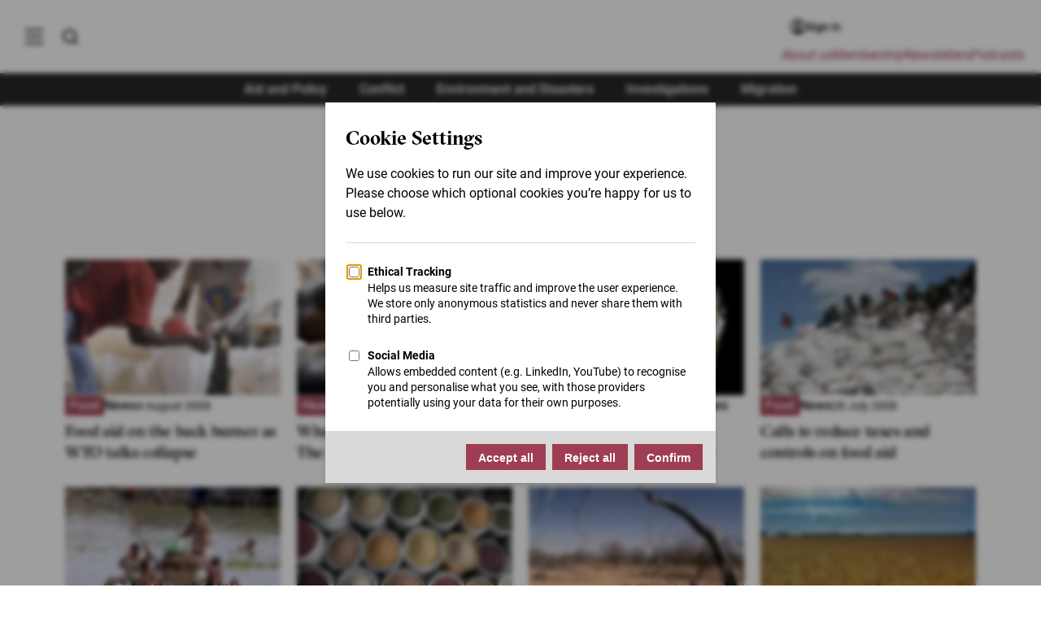

--- FILE ---
content_type: text/html; charset=UTF-8
request_url: https://www.thenewhumanitarian.org/europe/france?page=4
body_size: 25824
content:
<!DOCTYPE html>
<html lang="en" dir="ltr" prefix="og: https://ogp.me/ns#">
	<head>
            		<meta charset="utf-8" />
<noscript><style>form.antibot * :not(.antibot-message) { display: none !important; }</style>
</noscript><style>/* @see https://github.com/aFarkas/lazysizes#broken-image-symbol */.js img.lazyload:not([src]) { visibility: hidden; }/* @see https://github.com/aFarkas/lazysizes#automatically-setting-the-sizes-attribute */.js img.lazyloaded[data-sizes=auto] { display: block; width: 100%; }/* Transition effect. */.js .lazyload, .js .lazyloading { opacity: 0; }.js .lazyloaded { opacity: 1; -webkit-transition: opacity 2000ms; transition: opacity 2000ms; }</style>
<meta name="description" content="France - The New Humanitarian puts quality, independent journalism at the service of the millions of people affected by humanitarian crises around the world" />
<link rel="canonical" href="https://www.thenewhumanitarian.org/europe/france" />
<link rel="shortlink" href="https://www.thenewhumanitarian.org/taxonomy/term/4937" />
<link rel="image_src" href="/themes/custom/tnh/images/logo-placeholder--white.png" />
<meta property="og:site_name" content="The New Humanitarian" />
<meta property="og:type" content="Article" />
<meta property="og:url" content="https://www.thenewhumanitarian.org/europe/france" />
<meta property="og:title" content="France" />
<meta property="og:image:url" content="https://www.thenewhumanitarian.org/themes/custom/tnh/images/logo-placeholder--white.png" />
<meta property="og:image:secure_url" content="https://www.thenewhumanitarian.org/themes/custom/tnh/images/logo-placeholder--white.png" />
<meta property="og:image:type" content="image/png" />
<meta property="og:image:width" content="1008" />
<meta property="og:image:height" content="534" />
<meta property="og:image:alt" content="Logo of The New Humanitarian on white background" />
<meta name="twitter:card" content="summary" />
<meta name="twitter:title" content="France" />
<meta name="Generator" content="Drupal 10 (https://www.drupal.org)" />
<meta name="MobileOptimized" content="width" />
<meta name="HandheldFriendly" content="true" />
<meta name="viewport" content="width=device-width, initial-scale=1.0" />
<script type="application/ld+json">{
    "@context": "https://schema.org",
    "@graph": [
        {
            "@type": "WebSite",
            "@id": "https://www.thenewhumanitarian.org",
            "name": "The New Humanitarian",
            "url": "https://www.thenewhumanitarian.org",
            "publisher": {
                "@type": "Organization",
                "@id": "https://www.thenewhumanitarian.org",
                "name": "The New Humanitarian",
                "url": "https://www.thenewhumanitarian.org",
                "sameAs": [
                    "https://twitter.com/newhumanitarian",
                    "https://www.facebook.com/NewHumanitarian",
                    "https://www.youtube.com/c/newhumanitarian"
                ],
                "logo": {
                    "@type": "ImageObject",
                    "url": "https://www.thenewhumanitarian.org/themes/custom/tnh/images/logo.svg"
                }
            }
        }
    ]
}</script>
<style>@font-face{font-family:"GT Sectra Regular";src:url("/themes/custom/tnh/fonts/GT-Sectra-Fine-Regular.woff2") format("woff2"),url("/themes/custom/tnh/fonts/GT-Sectra-Fine-Regular.woff") format("woff");font-display:swap;font-weight:400}@font-face{font-family:"GT Sectra Medium";src:url("/themes/custom/tnh/fonts/GT-Sectra-Fine-Medium.woff2") format("woff2"),url("/themes/custom/tnh/fonts/GT-Sectra-Fine-Medium.woff") format("woff");font-display:swap}@font-face{font-family:"GT Sectra Bold";src:url("/themes/custom/tnh/fonts/GT-Sectra-Fine-Bold.woff2") format("woff2"),url("/themes/custom/tnh/fonts/GT-Sectra-Fine-Bold.woff") format("woff");font-display:swap;font-weight:bold}@font-face{font-family:"Roboto";font-style:normal;font-weight:400;font-display:swap;src:local(""),url("/themes/custom/tnh/fonts/roboto-v29-latin-regular.woff2") format("woff2"),url("/themes/custom/tnh/fonts/roboto-v29-latin-regular.woff") format("woff")}@font-face{font-family:"Roboto";font-style:normal;font-weight:500;font-display:swap;src:local(""),url("/themes/custom/tnh/fonts/roboto-v29-latin-500.woff2") format("woff2"),url("/themes/custom/tnh/fonts/roboto-v29-latin-500.woff") format("woff")}@font-face{font-family:"Roboto";font-style:normal;font-weight:700;font-display:swap;src:local(""),url("/themes/custom/tnh/fonts/roboto-v29-latin-700.woff2") format("woff2"),url("/themes/custom/tnh/fonts/roboto-v29-latin-700.woff") format("woff")}@font-face{font-family:"Roboto";font-style:normal;font-weight:900;font-display:swap;src:local(""),url("/themes/custom/tnh/fonts/roboto-v29-latin-900.woff2") format("woff2"),url("/themes/custom/tnh/fonts/roboto-v29-latin-900.woff") format("woff")}*,*::before,*::after{box-sizing:border-box}body,h1,h2,h3,h4,h5,h6,p,figure,blockquote,dl,dd,ul,ol{margin:0;padding:0}ul,ol{list-style:none}html{scroll-behavior:smooth}body{min-height:100vh;text-rendering:optimizeSpeed;line-height:1.5}a:not([class]){text-decoration-skip-ink:auto}img,picture{max-width:100%;height:auto;display:block}input,button,textarea,select{font:inherit}@media(prefers-reduced-motion: reduce){*,*::before,*::after{animation-duration:.01ms !important;animation-iteration-count:1 !important;transition-duration:.01ms !important;scroll-behavior:auto !important}}a:focus,a:active{outline:0;box-shadow:0}*{box-sizing:inherit}*::before,*::after{box-sizing:inherit}html{-webkit-font-smoothing:antialiased;-moz-osx-font-smoothing:grayscale;text-rendering:optimizelegibility;box-sizing:border-box;font-size:62.5%;scroll-behavior:smooth;scroll-padding-top:80px}@media(max-width: 37.5em){html{scroll-padding-top:70px}}body{font-family:"Roboto",sans-serif;font-size:1.6rem;color:#000;overflow-x:hidden}@media(max-width: 37.5em){body{font-size:1.2rem}}.logo--small{display:inline-block;width:8rem;height:3.4rem;background:url("../images/logo-small--white.svg") no-repeat;background-size:100%;overflow:hidden;text-indent:-999rem}@media(max-width: 37.5em){.logo--small{width:4rem;height:1.7rem}}.button{display:inline-block;padding:1rem 1.5rem;color:#fff;background-color:#9f3e52;font-weight:600;font-size:1.4rem;text-align:center;line-height:1.2;text-decoration:none;border:0;cursor:pointer}.button:hover{background-color:rgb(140.6538461538,54.8461538462,72.5384615385)}.button:focus{background-color:rgb(140.6538461538,54.8461538462,72.5384615385);outline:.2rem solid #000;outline-offset:.2rem}.button:focus:not(:focus-visible){outline:none}.button:focus-visible{outline:.2rem solid #000;outline-offset:.2rem}.button--secondary{background-color:#282828}.button--secondary:hover,.button--secondary:focus{background-color:#000}.button--inline{position:relative;background-color:#9f3e52;font-size:2.1rem;padding:1rem;color:#fff;border:.2rem solid #fff;font-weight:600;text-align:center}.button--inline img{position:absolute;left:1rem;width:2.5rem}.button--inline:hover,.button--inline:focus{cursor:pointer;background-color:rgb(140.6538461538,54.8461538462,72.5384615385)}@media(max-width: 37.5em){.button--inline{border:none}}.button--large{padding:1.5rem 4rem;font-size:1.6rem;line-height:2rem}.visually-hidden:not(:focus):not(:active){clip:rect(0 0 0 0);clip-path:inset(50%);height:1px;overflow:hidden;position:absolute;white-space:nowrap;width:1px}.hidden{display:none}.js .lazyload,.js .lazyloading{opacity:0}.js .lazyload:not([src]){visibility:hidden}.js .lazyloaded[data-sizes=auto]{display:block;width:100%}.js .lazyloaded{opacity:1;transition:opacity 200ms ease-in}[data-theme=theme-aid] .theme-color{color:#eb762d;text-decoration:none}[data-theme=theme-aid] .column.border-left,[data-theme=theme-aid] .column.border-right{border-color:#eb762d}[data-theme=theme-aid] .column.theme-color{background:#eb762d;color:#fff}[data-theme=theme-aid] blockquote{border-left-color:#eb762d}[data-theme=theme-aid] .teaser__content{border-color:#eb762d}[data-theme=theme-aid] .article__header::before{background-color:#eb762d}[data-theme=theme-aid].teaser-masthead::before{background-color:#eb762d}[data-theme=theme-aid] .author-info__image{border-color:#eb762d}[data-theme=theme-aid] .article__body h3{color:#eb762d}[data-theme=theme-aid] .article__body h3 a{color:#eb762d;border-bottom:2px solid #eb762d}[data-theme=theme-aid] .article__body h3 a:hover{color:#fff;background:#eb762d}[data-theme=theme-aid] .teaser-overlay__theme{background-color:#eb762d}[data-theme=theme-aid] .teaser-list--scroller .slick-active button{background-color:#eb762d}[data-theme=theme-aid] .article__body .nameheader{color:#eb762d}[data-theme=theme-aid] .article__body .question,[data-theme=theme-aid] .article__body .namecredit{color:#eb762d}[data-theme=theme-aid] .wysiwyg-read-more__trigger span{color:#eb762d}[data-theme=theme-aid] .article__themes a:not([class]){background-color:#eb762d}[data-theme=theme-aid] .article__themes a:not([class]):hover,[data-theme=theme-aid] .article__themes a:not([class]):focus{background-color:#eb762d;text-decoration:none}[data-theme=theme-conflict] .theme-color{color:#3f4076;text-decoration:none}[data-theme=theme-conflict] .column.border-left,[data-theme=theme-conflict] .column.border-right{border-color:#3f4076}[data-theme=theme-conflict] .column.theme-color{background:#3f4076;color:#fff}[data-theme=theme-conflict] blockquote{border-left-color:#3f4076}[data-theme=theme-conflict] .teaser__content{border-color:#3f4076}[data-theme=theme-conflict] .article__header::before{background-color:#3f4076}[data-theme=theme-conflict].teaser-masthead::before{background-color:#3f4076}[data-theme=theme-conflict] .author-info__image{border-color:#3f4076}[data-theme=theme-conflict] .article__body h3{color:#3f4076}[data-theme=theme-conflict] .article__body h3 a{color:#3f4076;border-bottom:2px solid #3f4076}[data-theme=theme-conflict] .article__body h3 a:hover{color:#fff;background:#3f4076}[data-theme=theme-conflict] .teaser-overlay__theme{background-color:#3f4076}[data-theme=theme-conflict] .teaser-list--scroller .slick-active button{background-color:#3f4076}[data-theme=theme-conflict] .article__body .nameheader{color:#3f4076}[data-theme=theme-conflict] .article__body .question,[data-theme=theme-conflict] .article__body .namecredit{color:#3f4076}[data-theme=theme-conflict] .wysiwyg-read-more__trigger span{color:#3f4076}[data-theme=theme-conflict] .article__themes a:not([class]){background-color:#3f4076}[data-theme=theme-conflict] .article__themes a:not([class]):hover,[data-theme=theme-conflict] .article__themes a:not([class]):focus{background-color:#3f4076;text-decoration:none}[data-theme=theme-environment] .theme-color{color:#000;text-decoration:none}[data-theme=theme-environment] .column.border-left,[data-theme=theme-environment] .column.border-right{border-color:#000}[data-theme=theme-environment] .column.theme-color{background:#000;color:#fff}[data-theme=theme-environment] blockquote{border-left-color:#000}[data-theme=theme-environment] .teaser__content{border-color:#000}[data-theme=theme-environment] .article__header::before{background-color:#000}[data-theme=theme-environment].teaser-masthead::before{background-color:#000}[data-theme=theme-environment] .author-info__image{border-color:#000}[data-theme=theme-environment] .article__body h3{color:#000}[data-theme=theme-environment] .article__body h3 a{color:#000;border-bottom:2px solid #000}[data-theme=theme-environment] .article__body h3 a:hover{color:#fff;background:#000}[data-theme=theme-environment] .teaser-overlay__theme{background-color:#000}[data-theme=theme-environment] .teaser-list--scroller .slick-active button{background-color:#000}[data-theme=theme-environment] .article__body .nameheader{color:#000}[data-theme=theme-environment] .article__body .question,[data-theme=theme-environment] .article__body .namecredit{color:#000}[data-theme=theme-environment] .wysiwyg-read-more__trigger span{color:#000}[data-theme=theme-environment] .article__themes a:not([class]){background-color:#000}[data-theme=theme-environment] .article__themes a:not([class]):hover,[data-theme=theme-environment] .article__themes a:not([class]):focus{background-color:#000;text-decoration:none}[data-theme=theme-migration] .theme-color{color:#35b58b;text-decoration:none}[data-theme=theme-migration] .column.border-left,[data-theme=theme-migration] .column.border-right{border-color:#35b58b}[data-theme=theme-migration] .column.theme-color{background:#35b58b;color:#fff}[data-theme=theme-migration] blockquote{border-left-color:#35b58b}[data-theme=theme-migration] .teaser__content{border-color:#35b58b}[data-theme=theme-migration] .article__header::before{background-color:#35b58b}[data-theme=theme-migration].teaser-masthead::before{background-color:#35b58b}[data-theme=theme-migration] .author-info__image{border-color:#35b58b}[data-theme=theme-migration] .article__body h3{color:#35b58b}[data-theme=theme-migration] .article__body h3 a{color:#35b58b;border-bottom:2px solid #35b58b}[data-theme=theme-migration] .article__body h3 a:hover{color:#fff;background:#35b58b}[data-theme=theme-migration] .teaser-overlay__theme{background-color:#35b58b}[data-theme=theme-migration] .teaser-list--scroller .slick-active button{background-color:#35b58b}[data-theme=theme-migration] .article__body .nameheader{color:#35b58b}[data-theme=theme-migration] .article__body .question,[data-theme=theme-migration] .article__body .namecredit{color:#35b58b}[data-theme=theme-migration] .wysiwyg-read-more__trigger span{color:#35b58b}[data-theme=theme-migration] .article__themes a:not([class]){background-color:#35b58b}[data-theme=theme-migration] .article__themes a:not([class]):hover,[data-theme=theme-migration] .article__themes a:not([class]):focus{background-color:#35b58b;text-decoration:none}a{outline:none;color:inherit}h1{font-size:4.5rem;line-height:1.111;letter-spacing:-0.44px;font-family:"GT Sectra Bold",serif}@media(max-width: 37.5em){h1{font-size:2.5rem;line-height:1.133;letter-spacing:-0.23px}}h2{font-size:2.4rem;line-height:1.25;letter-spacing:-0.23px;font-family:"GT Sectra Bold",serif}@media(max-width: 37.5em){h2{font-size:2rem;line-height:1.277;letter-spacing:0}}h2.section__title{text-align:center;margin:4rem 0}h3{font-size:2.2rem;line-height:1.181;letter-spacing:-0.4px;font-family:"GT Sectra Regular",serif}@media(max-width: 37.5em){h3{font-size:1.8rem;line-height:1.277;letter-spacing:0}}p:not([class]),.single-paragraph{font-size:1.9rem;line-height:1.421;font-family:"Roboto",sans-serif;color:#000}@media(max-width: 37.5em){p:not([class]),.single-paragraph{font-size:1.6rem;line-height:1.5}}strong{font-weight:600}em{font-style:italic}blockquote{border-left:.5rem solid #9f3e52;padding-left:3rem;margin-top:2rem;margin-bottom:2rem;padding-top:.2rem;padding-bottom:.2rem;font-family:"GT Sectra Medium",serif;font-size:2.3rem;line-height:1.25;font-weight:500}@media(max-width: 46.875em){blockquote{font-size:2.1rem}}@media(max-width: 37.5em){blockquote{font-family:"GT Sectra Regular",serif;font-size:2rem;border-left-width:.4rem;padding-left:2rem;margin-top:1em;margin-bottom:1em}}blockquote p:not([class]),blockquote .single-paragraph{font-family:"GT Sectra Medium",serif;font-size:2.3rem;line-height:1.25;margin:0;color:#000}@media(max-width: 37.5em){blockquote p:not([class]),blockquote .single-paragraph{font-family:"GT Sectra Regular",serif;font-size:2.1rem}}.tab{font-family:"Roboto",sans-serif;font-size:1.6rem;font-weight:500;color:#fff;background-color:#9f3e52;padding:.4rem .6rem;line-height:1}@media(max-width: 75em){.tab{font-size:1.4rem}}@media(max-width: 37.5em){.tab{font-size:1.1rem;line-height:1.4rem}}.tab[data-report-theme="Environment and Disasters"]{background-color:#000}.tab[data-report-theme="Aid and Policy"]{background-color:#eb762d}.tab[data-report-theme=Migration]{background-color:#35b58b}.tab[data-report-theme=Conflict]{background-color:#3f4076}.tab:hover{opacity:.8}.article__body a:not([class]),.content__bulk a:not([class]),.chapter a:not([class]),.typeography a:not([class]),.event__section a:not([class]),.event__header a:not([class]),.adv-page__body a:not([class]){color:#a03c50;text-decoration:none;font-weight:500}.article__body a:not([class]):hover,.content__bulk a:not([class]):hover,.chapter a:not([class]):hover,.typeography a:not([class]):hover,.event__section a:not([class]):hover,.event__header a:not([class]):hover,.adv-page__body a:not([class]):hover{text-decoration:underline}.article__body h2,.article__body h4,.content__bulk h2,.content__bulk h4,.chapter h2,.chapter h4,.typeography h2,.typeography h4,.event__section h2,.event__section h4,.event__header h2,.event__header h4,.adv-page__body h2,.adv-page__body h4{color:#000}.article__body h3:not(.become-member-card h3),.content__bulk h3:not(.become-member-card h3),.chapter h3:not(.become-member-card h3),.typeography h3:not(.become-member-card h3),.event__section h3:not(.become-member-card h3),.event__header h3:not(.become-member-card h3),.adv-page__body h3:not(.become-member-card h3){color:#9f3e52;font-weight:400 !important}.flow>*+*,[contenteditable]>*+*{margin-top:2rem}@media(max-width: 46.875em){.flow>*+*,[contenteditable]>*+*{margin-top:1rem}}.flow>[data-entity-type=embedded_paragraphs],[contenteditable]>[data-entity-type=embedded_paragraphs]{margin-top:3rem;margin-bottom:3rem}@media(max-width: 61.25em){.flow>[data-entity-type=embedded_paragraphs],[contenteditable]>[data-entity-type=embedded_paragraphs]{margin-top:2.5rem;margin-bottom:2.5rem}}@media(max-width: 37.5em){.flow>[data-entity-type=embedded_paragraphs],[contenteditable]>[data-entity-type=embedded_paragraphs]{margin-top:2.5rem;margin-bottom:2.5rem}}.flow .sidebar-link:first-of-type,[contenteditable] .sidebar-link:first-of-type{margin-top:0}.flow h2,.flow h3,[contenteditable] h2,[contenteditable] h3{margin-top:3rem}@media(max-width: 46.875em){.flow h2,.flow h3,[contenteditable] h2,[contenteditable] h3{margin-top:2.5rem}}.flow h3+h2:not(:first-child),[contenteditable] h3+h2:not(:first-child){margin-top:1rem}.flow blockquote,[contenteditable] blockquote{margin-top:4rem;margin-bottom:4rem}@media(max-width: 61.25em){.flow blockquote,[contenteditable] blockquote{margin-top:2.5rem;margin-bottom:2.5rem}}.flow ol,[contenteditable] ol{list-style:decimal outside;margin-left:2rem;margin-bottom:2rem;padding-left:0}.flow ol li,[contenteditable] ol li{display:block}.flow ol li p,[contenteditable] ol li p{padding:1rem 0;display:list-item}.flow .incase-you,[contenteditable] .incase-you{margin:3rem 0}@media(max-width: 37.5em){.flow .incase-you,[contenteditable] .incase-you{margin:2rem 0}}.flow p:not([class]),.flow .single-paragraph,[contenteditable] p:not([class]),[contenteditable] .single-paragraph{color:#000}.read-more-button{background-color:#f6f6f6;padding:1.6rem 4rem;display:block;width:100%;text-decoration:none;background-image:url("data:image/svg+xml,%3C%3Fxml version='1.0' encoding='UTF-8'%3F%3E%3Csvg version='1.1' viewBox='0 0 1200 1200' xmlns='http://www.w3.org/2000/svg'%3E%3Cpath d='m909.46 216-350.69 350.69c-20.586 20.586-20.617 54.047 0.003907 74.668 20.574 20.578 54.047 20.621 74.664 0.003906l350.56-350.56v117.24c0 26.43 21.492 47.961 48 47.961 26.457 0 48-21.473 48-47.961v-240.08c0-13.207-5.3672-25.195-14.047-33.879-8.6914-8.6992-20.676-14.082-33.914-14.082h-240.08c-26.43 0-47.961 21.492-47.961 48 0 26.457 21.473 48 47.961 48zm170.54 480v-228.18 492.54c0 66.078-47.605 119.64-106.41 119.64h-747.19c-58.766 0-106.41-53.672-106.41-119.64v-720.71c0-66.078 47.605-119.64 106.41-119.64h512.39-234.8c26.508 0 48 21.492 48 48s-21.492 48-48 48h-260.67c-15.27 0-27.332 14.336-27.332 32.023v703.95c0 17.367 12.238 32.023 27.332 32.023h713.34c15.27 0 27.332-14.336 27.332-32.023v-255.98c0-26.508 21.492-48 48-48s48 21.492 48 48z' fill='%239f3c4f' fill-rule='evenodd'/%3E%3C/svg%3E%0A");background-position:left 1.2rem center;background-size:20px;background-repeat:no-repeat}details,div.accordion.accordion{background-color:#f6f6f6}details summary,div.accordion.accordion summary{padding:1.6rem 4rem;font-size:1.9rem;position:relative;list-style:none;cursor:pointer}details summary::before,div.accordion.accordion summary::before{content:"";position:absolute;top:0;bottom:0;margin:auto;left:1.6rem;display:block;width:1.1rem;height:1.8rem;background-size:100%;background-image:url("data:image/svg+xml,%3Csvg xmlns='http://www.w3.org/2000/svg' viewBox='0 0 8.84 14.69'%3E%3Cpath style='fill:%23A03C50' d='M1.57 14.69.16 13.27l5.85-5.85L0 1.41 1.41 0l7.43 7.42-7.27 7.27z' data-name='Layer 2'/%3E%3C/svg%3E");transform-origin:center}details .details-wrapper,div.accordion.accordion .details-wrapper{padding:1.6rem 4rem}details p:not([class]),details .single-paragraph,div.accordion.accordion p:not([class]),div.accordion.accordion .single-paragraph{font-size:1.6rem}@media(max-width: 37.5em){details p:not([class]),details .single-paragraph,div.accordion.accordion p:not([class]),div.accordion.accordion .single-paragraph{font-size:1.4rem}}details[open] summary::before{transform:rotate(90deg)}div.accordion.accordion{color:inherit;cursor:pointer;padding:inherit;width:100%;box-shadow:none;text-align:left;outline:0;font-size:inherit;transition:none;font-family:inherit}div.accordion.accordion{padding:1.6rem 4rem;font-size:1.9rem;position:relative;list-style:none;cursor:pointer;text-align:left !important;background-color:#f6f6f6}@media(max-width: 37.5em){div.accordion.accordion{font-size:1.6rem}}div.accordion.accordion::before{content:"";position:absolute;top:2rem;bottom:auto;margin:auto;left:1.6rem;display:block;width:1.1rem;height:1.8rem;background-size:100%;background-image:url("data:image/svg+xml,%3Csvg xmlns='http://www.w3.org/2000/svg' viewBox='0 0 8.84 14.69'%3E%3Cpath style='fill:%23A03C50' d='M1.57 14.69.16 13.27l5.85-5.85L0 1.41 1.41 0l7.43 7.42-7.27 7.27z' data-name='Layer 2'/%3E%3C/svg%3E");transform-origin:center}div.accordion__content{display:none;padding-top:1.6rem}div.accordion__content>*+*{margin-top:1rem}div.accordion.accordion.active::before{transform:rotate(90deg)}div.accordion.accordion.active .accordion__content{display:block}div.panel.panel{display:none;background-color:#f6f6f6;color:#000;cursor:pointer;padding:1.6rem 4rem;padding-top:0;width:100%;border:none;text-align:left;outline:none;font-size:1.6rem;transition:.4s;font-family:inherit;margin-top:0}div.panel.panel p:not([class]),div.panel.panel .single-paragraph{font-size:1.6rem}.accordion__trigger.accordion__trigger{position:relative;padding:0 !important}.accordion__trigger.accordion__trigger::after{content:"";left:-4rem !important;right:-4rem;bottom:-1.6rem;top:-1.6rem !important;position:absolute;margin:0 !important}.region-breadcrumb{display:flex;align-items:flex-end;flex-wrap:wrap;padding-top:1rem;padding-inline-start:4rem;background-color:#fff;position:relative}@media(max-width: 61.25em){.region-breadcrumb{padding-inline-start:7rem}.region-breadcrumb.placeholder{display:none}}@media(max-width: 37.5em){.region-breadcrumb{padding-inline-start:3rem}}@media(max-width: 75em){.article-short .region-breadcrumb{padding-inline-start:1.5rem;padding-bottom:1rem}}@media(max-width: 37.5em){.article-short .region-breadcrumb{width:100%;padding:1rem 2rem}}.region-breadcrumb__link{font-size:1.3rem;line-height:1.1428571429;color:#585757;text-decoration:none;transition:all ease-in-out .2s}.region-breadcrumb__link:hover,.region-breadcrumb__link:focus{color:#000}@media(max-width: 37.5em){.region-breadcrumb__link{font-size:1.2rem}}.region-breadcrumb__item{display:flex;align-items:center}@media(max-width: 37.5em){.region-breadcrumb__item{margin-top:.5rem}}.region-breadcrumb__item:not(:last-child)::after{content:"";margin:0 1rem;width:.5rem;height:.8rem;background-image:url("data:image/svg+xml,%3Csvg viewBox='0 0 6 8' fill='none' xmlns='http://www.w3.org/2000/svg'%3E%3Cpath d='M0.726562 7.06L3.7799 4L0.726562 0.94L1.66656 0L5.66656 4L1.66656 8L0.726562 7.06Z' fill='%23585757'/%3E%3C/svg%3E%0A");background-position:center;background-repeat:no-repeat;background-size:auto 100%;display:inline-block}.sliding-popup-bottom{left:0}.eu-cookie-compliance-banner{width:100vw;background-color:rgba(0,0,0,.85);z-index:1000}.eu-cookie-compliance-message{max-width:80% !important}.eu-cookie-compliance-content{display:flex;flex-direction:row;justify-content:center;align-items:center;max-width:160rem;margin:0 auto;padding:3rem 2rem}@media(max-width: 37.5em){.eu-cookie-compliance-content{flex-direction:column;padding:2rem;display:block}}.eu-cookie-compliance-content p{color:#fff;font-size:1.6rem;margin-bottom:0;margin-right:2rem}@media(max-width: 37.5em){.eu-cookie-compliance-content p{margin-bottom:2rem;margin-right:0;font-size:1.4rem}}.eu-cookie-compliance-content p a:not([class]){color:#fff;text-decoration:underline}.eu-cookie-compliance-content .agree-button,.eu-cookie-compliance-content .decline-button{display:inline-block;padding:1rem 1.5rem;color:#fff;background-color:#9f3e52;font-weight:600;font-size:1.4rem;text-align:center;line-height:1.2;text-decoration:none;border:0;cursor:pointer;padding:2rem 3rem}.eu-cookie-compliance-content .agree-button:hover,.eu-cookie-compliance-content .decline-button:hover{background-color:rgb(140.6538461538,54.8461538462,72.5384615385)}.eu-cookie-compliance-content .agree-button:focus,.eu-cookie-compliance-content .decline-button:focus{background-color:rgb(140.6538461538,54.8461538462,72.5384615385);outline:.2rem solid #000;outline-offset:.2rem}.eu-cookie-compliance-content .agree-button:focus:not(:focus-visible),.eu-cookie-compliance-content .decline-button:focus:not(:focus-visible){outline:none}.eu-cookie-compliance-content .agree-button:focus-visible,.eu-cookie-compliance-content .decline-button:focus-visible{outline:.2rem solid #000;outline-offset:.2rem}@media(max-width: 37.5em){.eu-cookie-compliance-content .agree-button,.eu-cookie-compliance-content .decline-button{width:100%;padding:1rem}}@media(max-width: 37.5em){.eu-cookie-compliance-buttons{width:100%}}.main-navigation{background-color:#fff;top:0;position:fixed;font-family:"GT Sectra Medium",serif;height:100vh;transform:translateX(-100%);transition:transform .3s;visibility:hidden;box-shadow:5px 0 4rem rgba(0,0,0,.075);z-index:15}[dir=rtl] .main-navigation{transform:translateX(100%)}@media(max-width: 46.875em){.main-navigation{width:100%}}@media(max-width: 37.5em){.main-navigation{top:0 !important}}.main-navigation a{display:block;padding:0;text-decoration:none;color:#000}.main-navigation a:hover,.main-navigation a:active,.main-navigation a:focus,.main-navigation a.active{text-decoration:none;color:#000}.main-navigation.active{transform:translateX(0);visibility:visible}.main-menu{-ms-overflow-style:none;scrollbar-width:none}.main-navigation__parent{padding-top:calc(6rem + var(--ginToolbarHeight, 0rem));padding-left:2rem;padding-right:2rem;background-color:#fff;position:absolute;top:0;left:0;height:100vh;width:40rem;z-index:20;transition:all .3s;overflow-y:auto}.main-navigation__parent::-webkit-scrollbar{width:.5rem}.main-navigation__parent::-webkit-scrollbar-track{background:rgba(0,0,0,.2)}.main-navigation__parent::-webkit-scrollbar-thumb{background:rgba(0,0,0,.4)}.main-navigation__parent::-webkit-scrollbar-thumb:hover{background:#9f3e52}.main-navigation__parent.expanded{border-right:1px solid rgba(0,0,0,.05)}.main-navigation__parent.child-active .browse-by-menu a{opacity:.3}.main-navigation__parent.child-active .browse-by-menu a:hover{opacity:1}.main-navigation__parent.child-active .js-menu-browse.active{opacity:1;background:#eee}@media(max-width: 46.875em){.main-navigation__parent{width:100%;padding:4rem 3.5rem}.main-navigation__parent.child-active{transform:translateX(-100%)}}@media(max-width: 37.5em){.main-navigation__parent{padding:4rem 2rem}}.main-navigation__child{background-color:#fff;padding:0 2rem;top:0;left:0;height:100vh;width:40rem;z-index:15;transition:all .3s;overflow-y:auto;position:relative;box-shadow:5px 0 4rem rgba(0,0,0,.075)}@media(max-width: 46.875em){.main-navigation__child{width:100%;top:8rem;padding-top:4rem;padding-right:8rem;transition:none}}.main-navigation__child.active{transform:translateX(40rem)}[dir=rtl] .main-navigation__child.active{transform:translateX(-40rem)}@media(max-width: 46.875em){.main-navigation__child.active{z-index:500;transform:translateX(0)}}@media(max-width: 37.5em){.main-navigation__child.active{background-color:#fff;top:7rem;padding:0 2rem}}.main-navigation .main-menu-links{background:none}.main-navigation .main-menu-links li{display:block;margin-bottom:1.6rem}.main-navigation .main-menu-links a{font-size:2rem}.main-navigation .main-menu-links a:hover,.main-navigation .main-menu-links a:active,.main-navigation .main-menu-links a:focus,.main-navigation .main-menu-links a.active{text-decoration:none;color:#000}.browse-by-menu{font-size:1.6rem;margin:3.5rem auto 2rem;margin-inline-end:0;padding:2rem 0;border-bottom:1px solid rgba(0,0,0,.05)}@media(max-width: 46.875em){.browse-by-menu{margin:5rem auto -1rem}}@media(max-width: 37.5em){.browse-by-menu{margin:3.5rem auto -1.5rem}}.browse-by-menu a{position:relative;display:flex;align-items:center;justify-content:flex-start;padding:.5rem 1rem;min-width:44px;min-height:44px}.browse-by-menu a:hover{cursor:pointer;background:#eee}.browse-by-menu a::after{content:"";position:absolute;right:1rem;width:1rem;height:1rem;background:url("data:image/svg+xml,%3Csvg xmlns='http://www.w3.org/2000/svg' viewBox='0 0 8.84 14.69'%3E%3Cpath style='fill:%23282828' d='M1.57 14.69.16 13.27l5.85-5.85L0 1.41 1.41 0l7.43 7.42-7.27 7.27z' data-name='Layer 2'/%3E%3C/svg%3E") no-repeat center;background-size:1rem 1rem;font-size:2rem;top:0;bottom:0;margin:auto}[dir=rtl] .browse-by-menu a::after{left:1rem;right:unset;transform:rotate(180deg)}@media(max-width: 37.5em){.menu.menu--top-level:not(.site-footer__menu>.menu--top-level,.adv-page__section .menu--top-level,.user-menu .menu--top-level){margin:3rem 6rem auto auto}}@media(max-width: 37.5em){.useful-links-menu .menu--top-level{margin-right:auto !important}}.useful-links-menu{padding-bottom:3.5rem;font-size:1.6rem}.useful-links-menu a{position:relative;display:flex;align-items:center;justify-content:flex-start;padding:.5rem 1rem;min-width:44px;min-height:44px}.useful-links-menu a:hover{cursor:pointer;background:#eee}.slide-menu{display:none}@media(max-width: 46.875em){.slide-menu.slide-menu{margin-top:0 !important}}.slide-menu a{font-size:1.6rem;display:flex;align-items:center;justify-content:flex-start;padding:.5rem 1rem;min-width:44px;min-height:44px}.slide-menu a:hover{cursor:pointer;background:#eee}.slide-menu li>a{position:relative;border-bottom:1px solid rgba(0,0,0,0)}.slide-menu li.active>.menu{display:block}.slide-menu li.active>a{display:flex;align-items:center;justify-content:flex-start;border-bottom:1px solid rgba(0,0,0,.1);color:#000;padding-left:1rem;background:#eee}.slide-menu li.active>a::before{display:none}.slide-menu .menu .menu{display:none}.slide-menu .menu .menu.active{display:block}.slide-menu.active{display:block}.slide-menu a{display:flex;justify-content:flex-start}.slide-menu .js-menu-close{margin-left:auto;position:absolute;right:0;top:0;font-size:3rem;line-height:1;text-align:center;padding-top:4px;min-width:44px;min-height:44px}.slide-menu .js-menu-close:hover{color:#9f3e52}.slide-menu .migration>a,.slide-menu .aid_and_policy>a,.slide-menu .conflict>a,.slide-menu .environment_and_disasters>a,.slide-menu .all_migration>a,.slide-menu .climate_change>a{padding-left:2rem;position:relative}.slide-menu .migration>a::before,.slide-menu .aid_and_policy>a::before,.slide-menu .conflict>a::before,.slide-menu .environment_and_disasters>a::before,.slide-menu .all_migration>a::before,.slide-menu .climate_change>a::before{content:"";display:inline-block;width:.3rem;height:1.6rem;position:absolute;bottom:0;left:1rem;top:0;margin:auto}.slide-menu .migration.active .is-active::before,.slide-menu .aid_and_policy.active .is-active::before,.slide-menu .conflict.active .is-active::before,.slide-menu .environment_and_disasters.active .is-active::before,.slide-menu .all_migration.active .is-active::before,.slide-menu .climate_change.active .is-active::before{display:none}.slide-menu .migration{position:relative}.slide-menu .migration a::before{background:#35b58b}.slide-menu .aid_and_policy{position:relative}.slide-menu .aid_and_policy a::before{background:#eb762d}.slide-menu .conflict{position:relative}.slide-menu .conflict a::before{background:#3f4076}.slide-menu .environment_and_disasters,.slide-menu .climate_change{position:relative}.slide-menu .environment_and_disasters a::before,.slide-menu .climate_change a::before{background:#000}.main-navigation__close-child{position:absolute;top:3rem;right:2.5rem;font-size:2rem;border:none;padding:0;margin:0;cursor:pointer;text-indent:-999rem;background:url("/themes/custom/tnh/images/arrow-menu.svg") no-repeat center right;background-size:auto 2.5rem;background-position:center;display:block;height:2.5rem;width:2.5rem;z-index:10;min-width:44px;min-height:44px}.main-navigation__close-child:hover{background-color:#eee}.main-navigation__parent>.main-menu-links li a::before{content:"";display:inline-block;width:.2rem;height:2rem;background:#9f3e52;margin-right:1rem;vertical-align:bottom}.main-navigation__parent>.main-menu-links li:nth-child(1) a::before{background:#eb762d}.main-navigation__parent>.main-menu-links li:nth-child(2) a::before{background:#3f4076}.main-navigation__parent>.main-menu-links li:nth-child(3) a::before{background:#000}.main-navigation__parent>.main-menu-links li:nth-child(4) a::before{background:#35b58b}.main-navigation__parent>.main-menu-links li:nth-child(5) a::before{background:#9f3e52}.site-header{width:100vw;height:9rem;background-color:#fff;text-align:center;display:flex;flex-direction:row;align-items:space-between;justify-content:center;position:relative;position:fixed;padding:0 2rem;z-index:50;top:var(--ginHorizontalToolbarOffset, 0);box-shadow:0 0 25px 0 rgba(0,0,0,.1);box-shadow:0 0 25px 0 rgba(0,0,0,.1);will-change:top;transition:top .3s}.site-header .site-header__top{display:flex;width:100%;align-items:center;justify-content:space-between;gap:.5rem;font-weight:500;font-size:1.4rem;padding-top:.25rem;min-width:44px;min-height:44px}@media(max-width: 37.5em){.site-header .site-header__top{font-size:1.2rem}}.site-header .site-header__user-nav{position:relative;display:flex;align-items:center;gap:.5rem;font-weight:500;font-size:1.4rem;padding:.5rem 1rem;background:rgba(0,0,0,0);transition:background-color .3s ease;will-change:background-color;min-width:44px;min-height:44px}.site-header .site-header__user-nav:hover{background-color:#eee;cursor:pointer}@media(max-width: 37.5em){.site-header .site-header__user-nav:hover{background-color:rgba(0,0,0,0)}}.site-header .site-header__user-nav.active{background-color:#eee}@media(max-width: 37.5em){.site-header .site-header__user-nav.active{background-color:#eee}}.site-header .site-header__login-link{text-decoration:none}.site-header .site-header__user-menu{position:absolute;top:100%;right:0;background:#fff;box-shadow:0 1rem 2rem rgba(0,0,0,.2);padding:1.5rem;width:26rem;z-index:8888;display:none}.site-header .site-header__user-menu.active,.site-header .site-header__user-menu .menu--top-level{gap:1rem;display:flex;flex-direction:column}.site-header .site-header__user-menu .user-menu .menu__item a,.site-header .site-header__user-menu .site-header__account-button{display:flex;align-items:center;justify-content:center;padding:.5rem 1rem;font-size:1.4rem;font-weight:500;text-decoration:none;color:#282828;background:#eee;min-width:44px;min-height:44px}.site-header .site-header__user-menu .user-menu .menu__item a:hover,.site-header .site-header__user-menu .site-header__account-button:hover{background:#9f3e52;color:#fff}.site-header .site-header__user-menu .user-menu .menu__item.log_out a,.site-header .site-header__user-menu .site-header__logout-link{display:flex;align-items:center;justify-content:center;padding:.5rem 1rem;font-size:1.4rem;background:rgba(0,0,0,0)}.site-header .site-header__user-menu .user-menu .menu__item.log_out a:hover,.site-header .site-header__user-menu .site-header__logout-link:hover{color:#9f3e52;background:rgba(0,0,0,0)}.site-header .site-header__membership{opacity:0;background:#eee;padding:.5rem 1rem;color:#282828}.site-header .site-header__bottom{display:flex;flex-direction:row;align-items:space-between;width:100%;height:100%}@media screen and (height <= 800px){.site-header{height:8rem}}@media(max-width: 61.25em){.site-header{padding:0 1.5rem}}@media(max-width: 46.875em){.site-header{height:7rem}}@media(max-width: 25em){.site-header{padding:0 1rem}}.gin--horizontal-toolbar .site-header{top:53px}@media screen and (width <= 976px){.gin--horizontal-toolbar .site-header{top:39px}}.site-header__left{display:flex;align-items:center;position:relative}.site-header__left{margin-right:auto}[dir=rtl] .site-header__left{margin-left:auto;margin-right:0}.site-header__right{position:relative;align-items:end;justify-content:center;display:flex;flex-direction:column}@media(max-width: 61.25em){.site-header__right{display:flex;align-items:center}}.site-header__right>.menu{display:flex;justify-content:flex-end;gap:1.25rem}@media(max-width: 61.25em){.site-header__right>.menu{display:none}}.site-header__right .menu__link{color:#a03c50;text-decoration:none}@media(max-width: 75em){.site-header__right .menu__link{font-size:1.4rem}}.site-header__right .menu__link:hover,.site-header__right .menu__link:focus{text-decoration:underline}.site-header__subscribe{margin-left:2rem;padding:.8rem 1rem;font-size:1.4rem;font-weight:500}@media(max-width: 46.875em){.site-header__subscribe{display:none}}.site-header__tagline{font-family:"GT Sectra Bold",serif;font-size:2rem}@media(max-width: 87.5em){.site-header__tagline{font-size:1.6rem}}.site-header__disclaimer{display:none;position:absolute;width:100%;font-size:1.4rem;font-family:"GT Sectra Regular",serif;left:0;top:7rem}@media(max-width: 37.5em){.site-header__disclaimer{top:5rem}}.site-header__disclaimer a,.site-header__disclaimer a:visited,.site-header__disclaimer a:active{text-decoration:none;color:#282828}.site-header__disclaimer a:hover{border-bottom:1px solid #999;background:#282828;color:#fff}.site-header__search,.site-header__menu{appearance:none;outline:0;border:0;font-size:0;background-repeat:no-repeat;background-size:100%;background-position:center;cursor:pointer;padding:1rem;background-color:rgba(0,0,0,0);transition:background-color .2s ease;min-width:44px;min-height:44px}.site-header__search:hover,.site-header__menu:hover{background-color:#eee}.site-header__search:focus-visible,.site-header__menu:focus-visible{outline:.2rem solid #9f3e52;outline-offset:.2rem}.site-header__search{width:2.4rem;height:2rem;background:url("data:image/svg+xml,%3Csvg xmlns='http://www.w3.org/2000/svg' viewBox='0 0 24 24'%3E%3Cg data-name='Layer 2'%3E%3Cpath d='m20.71 19.29-3.4-3.39A7.92 7.92 0 0 0 19 11a8 8 0 1 0-8 8 7.92 7.92 0 0 0 4.9-1.69l3.39 3.4a1 1 0 0 0 1.42 0 1 1 0 0 0 0-1.42zM5 11a6 6 0 1 1 6 6 6 6 0 0 1-6-6z' data-name='search'/%3E%3C/g%3E%3C/svg%3E") no-repeat center;background-size:25px;display:inline-block}@media(max-width: 37.5em){.site-header__login-text{display:none}}.site-header__menu{width:2.4rem;height:2rem;background:url("data:image/svg+xml,%3Csvg xmlns='http://www.w3.org/2000/svg' width='24' height='24'%3E%3Cpath d='M0 2v2h24V2Zm0 9v2h24v-2Zm0 9v2h24v-2Z'/%3E%3C/svg%3E") no-repeat center;background-size:22px;z-index:10}.site-header__menu.active{background-image:url("data:image/svg+xml,%3Csvg width='18' height='18' xmlns='http://www.w3.org/2000/svg'%3E%3Cpath d='M1.858.585.585 1.858l15.557 15.557 1.273-1.273z'/%3E%3Cpath d='m.585 16.142 1.273 1.273L17.415 1.858 16.142.585z'/%3E%3C/svg%3E");background-size:18px;background-position:center}.logo{position:absolute;top:0;right:0;bottom:0;left:0;display:flex;width:18rem;height:9rem;text-indent:-999rem;text-decoration:none;overflow:hidden;margin:auto}@media(max-width: 46.875em){.logo{background:url("/themes/custom/tnh/images/logo.svg") no-repeat center;background-size:contain;width:13.5rem;height:4rem}}.logo svg{display:block}@media(max-width: 37.5em){.logo svg{display:none}}.main-menu{background-color:#282828;display:flex;justify-content:center;margin-top:9rem;overflow-x:auto}@media screen and (height <= 800px){.main-menu{margin-top:8rem}}.main-menu a{text-decoration:none}@media(max-width: 46.875em){.main-menu{-ms-overflow-style:none;scrollbar-width:none;margin-top:7rem;padding-left:1rem;padding-right:1rem}.main-menu::-webkit-scrollbar{display:none}}@media(max-width: 37.5em){.main-menu{justify-content:flex-start}}.main-menu li{flex-shrink:0}.main-menu li:nth-last-child(-n+5){background:rgba(0,0,0,0)}.main-menu a{display:block;padding:1rem 2rem;font-size:1.6rem;line-height:1.3;color:#fff;font-weight:500}@media(max-width: 46.875em){.main-menu a{padding:1rem;font-size:1.4rem}}.main-menu a:hover,.main-menu a:focus{text-decoration:underline}.global-header,.mobile-menu{display:none}.quick-links .links{overflow:-moz-scrollbars-none;-ms-overflow-style:none}.quick-links::-webkit-scrollbar{display:none}@media(max-width: 37.5em){.quick-links{white-space:nowrap;overflow-x:auto;overflow-y:hidden;-webkit-overflow-scrolling:touch;-ms-overflow-style:-ms-autohiding-scrollbar}.quick-links::-webkit-overflow-scrolling{display:none}}.search-box{width:60rem;position:absolute;top:5rem;right:-2rem;box-shadow:0 3px 6px rgba(0,0,0,.16),0 3px 6px rgba(0,0,0,.23);background:hsl(0,0%,95%);padding:2rem;display:none}@media(max-width: 37.5em){.search-box{width:100vw}}.search-box.active{display:block}.search-box::before{content:"";width:0;height:0;border-left:.8rem solid rgba(0,0,0,0);border-right:.8rem solid rgba(0,0,0,0);border-bottom:.8rem solid hsl(0,0%,95%);position:absolute;top:-0.8rem;right:2.5rem}.search-box .gsc-input{position:relative;font-size:1.3rem;line-height:1.5em;padding:.4rem .7rem .4rem 0;margin:0;height:auto;width:85%}@media(max-width: 37.5em){.search-box .gsc-input{width:78%}}.search-box .gsc-control-cse{padding:0;background:none;border:none}.search-box .gsc-results-wrapper-visible{max-height:60vh;overflow-y:scroll;padding:.6rem 1rem;background:#fff}.search-box .gsc-control-wrapper-cse{width:100%}.search-box td.gsc-search-button{width:auto}@media(max-width: 37.5em){.search-box td.gsc-search-button{width:22%}}.search-box .gsst_b{position:relative}.search-box .gsst_a{padding-top:0;position:absolute;top:-0.4rem;right:1.6rem}.search-box .gsc-thumbnail-inside{text-align:left}.search-box .gs-snippet{margin-left:20%}.search-box__advanced-search{text-align:left;font-size:1.4rem;margin-top:.5rem}.feedback-banner{padding:1rem 3rem;background-color:#9f3e52;display:flex;align-items:center;justify-content:center}@media(max-width: 37.5em){.feedback-banner{padding:1rem 2rem}}.feedback-banner p{margin-bottom:0;line-height:1.2}.feedback-banner p,.feedback-banner a:not([class]){color:#fff}.feedback-banner a:not([class]){font-weight:600;text-decoration:underline}.feedback-banner a:not([class]):hover{text-decoration:none}.feedback-banner__button{display:inline-block;padding:1rem 1.5rem;color:#fff;background-color:#9f3e52;font-weight:600;font-size:1.4rem;text-align:center;line-height:1.2;text-decoration:none;border:0;cursor:pointer;background-color:#fff;color:#9f3e52;margin-left:2rem}.feedback-banner__button:hover{background-color:rgb(140.6538461538,54.8461538462,72.5384615385)}.feedback-banner__button:focus{background-color:rgb(140.6538461538,54.8461538462,72.5384615385);outline:.2rem solid #000;outline-offset:.2rem}.feedback-banner__button:focus:not(:focus-visible){outline:none}.feedback-banner__button:focus-visible{outline:.2rem solid #000;outline-offset:.2rem}.feedback-banner__button:hover,.feedback-banner__button:focus{background-color:hsla(0,0%,100%,.8);color:#9f3e52}.site-header__user-links{position:relative;display:flex;gap:.5rem;align-items:center;padding:1.2rem 1rem}.site-header__user-links:hover{background-color:#eee;cursor:pointer}.site-header__user-links::before{content:"";left:0;top:0;position:relative;background-image:url("data:image/svg+xml,%3C%3Fxml version='1.0' encoding='UTF-8'%3F%3E%3Csvg fill='none' viewBox='0 0 21 21' xmlns='http://www.w3.org/2000/svg'%3E%3Cg clip-path='url(%23a)'%3E%3Cpath d='m4.6 15.35c0.85-0.65 1.8-1.1625 2.85-1.5375s2.15-0.5625 3.3-0.5625 2.25 0.1875 3.3 0.5625 2 0.8875 2.85 1.5375c0.5833-0.6833 1.0375-1.4583 1.3625-2.325s0.4875-1.7917 0.4875-2.775c0-2.2167-0.7792-4.1042-2.3375-5.6625s-3.4458-2.3375-5.6625-2.3375c-2.2167 0-4.1042 0.77917-5.6625 2.3375s-2.3375 3.4458-2.3375 5.6625c0 0.9833 0.1625 1.9083 0.4875 2.775s0.77917 1.6417 1.3625 2.325zm6.15-4.1c-0.98333 0-1.8125-0.3375-2.4875-1.0125s-1.0125-1.5042-1.0125-2.4875 0.3375-1.8125 1.0125-2.4875 1.5042-1.0125 2.4875-1.0125c0.9833 0 1.8125 0.3375 2.4875 1.0125s1.0125 1.5042 1.0125 2.4875-0.3375 1.8125-1.0125 2.4875-1.5042 1.0125-2.4875 1.0125zm0 9c-1.3833 0-2.6833-0.2625-3.9-0.7875s-2.275-1.2375-3.175-2.1375-1.6125-1.9583-2.1375-3.175-0.7875-2.5167-0.7875-3.9c0-1.3833 0.2625-2.6833 0.7875-3.9s1.2375-2.275 2.1375-3.175 1.9583-1.6125 3.175-2.1375 2.5167-0.7875 3.9-0.7875c1.3833 0 2.6833 0.2625 3.9 0.7875s2.275 1.2375 3.175 2.1375 1.6125 1.9583 2.1375 3.175 0.7875 2.5167 0.7875 3.9c0 1.3833-0.2625 2.6833-0.7875 3.9s-1.2375 2.275-2.1375 3.175-1.9583 1.6125-3.175 2.1375-2.5167 0.7875-3.9 0.7875z' fill='%23282828'/%3E%3C/g%3E%3Cdefs%3E%3CclipPath id='a'%3E%3Crect transform='translate(.75 .25)' width='20' height='20' fill='%23fff'/%3E%3C/clipPath%3E%3C/defs%3E%3C/svg%3E");width:2rem;height:2rem;background-size:contain;background-position:center;background-repeat:no-repeat}.site-header__user-links a{font-size:1.4rem;font-weight:500;text-decoration:none;position:relative}.site-header__user-links a+a{padding-left:.5rem}.site-header__user-links a+a::before{content:"|";position:relative;left:-0.5rem}.homepage-masthead{position:relative;max-width:120rem;margin:0 auto;display:flex;padding:2.5rem 0 3rem;gap:2rem}@media(max-width: 87.5em){.homepage-masthead{row-gap:3rem;padding:2.5rem 4rem 4rem}}@media(max-width: 61.25em){.homepage-masthead{flex-direction:column}}@media(max-width: 46.875em){.homepage-masthead{padding-left:2rem;padding-right:2rem}}.homepage-masthead__main{flex:1}@media(max-width: 61.25em){.homepage-masthead__main{padding-right:0}}.homepage-masthead__aside{max-width:38.6rem;width:100%}@media(max-width: 61.25em){.homepage-masthead__aside{max-width:100%}}.homepage-masthead__aside ul:not([class]){display:flex;gap:2rem;flex-direction:column}@media(max-width: 61.25em){.homepage-masthead__aside ul:not([class]){flex-direction:row}}@media(max-width: 37.5em){.homepage-masthead__aside ul:not([class]){flex-direction:column}}@media(max-width: 61.25em){.homepage-masthead__aside li:not([class]){width:50%}}@media(max-width: 46.875em){.homepage-masthead__aside li:not([class]){width:100%}}@media(max-width: 37.5em){.node--view-mode-homepage-masthead.node--view-mode-homepage-masthead .teaser--homepage-masthead{margin-bottom:.5rem}}.node--view-mode-homepage-masthead.node--view-mode-homepage-masthead .teaser__title{font-size:4.2rem;font-family:"GT Sectra Bold",serif;line-height:1.2}@media(max-width: 75em){.node--view-mode-homepage-masthead.node--view-mode-homepage-masthead .teaser__title{font-size:3.6rem}}@media(max-width: 87.5em){.node--view-mode-homepage-masthead.node--view-mode-homepage-masthead .teaser__title{font-size:3.2rem}}@media(max-width: 75em){.node--view-mode-homepage-masthead.node--view-mode-homepage-masthead .teaser__title{font-size:3rem}}@media(max-width: 37.5em){.node--view-mode-homepage-masthead.node--view-mode-homepage-masthead .teaser__title{font-size:2.4rem;padding-bottom:0}}.node--view-mode-homepage-masthead.node--view-mode-homepage-masthead .field-name-body,.node--view-mode-homepage-masthead.node--view-mode-homepage-masthead .field-name-body p:not([class]){font-family:"GT Sectra Regular",serif;font-size:2.4rem;letter-spacing:-0.05rem;line-height:1.333}@media(max-width: 37.5em){.node--view-mode-homepage-masthead.node--view-mode-homepage-masthead .field-name-body,.node--view-mode-homepage-masthead.node--view-mode-homepage-masthead .field-name-body p:not([class]){font-size:1.8rem}}.node--view-mode-homepage-masthead.node--view-mode-homepage-masthead .teaser__image{aspect-ratio:47/24}@media(max-width: 46.875em){.node--view-mode-homepage-masthead.node--view-mode-homepage-masthead .teaser__image{aspect-ratio:16/9}}.node--view-mode-homepage-masthead.node--view-mode-homepage-masthead .teaser__image picture,.node--view-mode-homepage-masthead.node--view-mode-homepage-masthead .teaser__image img{width:100%;height:100%;object-fit:cover}.node--view-mode-homepage-masthead-aside.node--view-mode-homepage-masthead-aside .teaser__title{font-size:2.4rem;font-family:"GT Sectra Medium",serif;font-weight:500;margin-bottom:0}@media(max-width: 37.5em){.node--view-mode-homepage-masthead-aside.node--view-mode-homepage-masthead-aside .teaser__title{font-size:2rem}}.node--view-mode-homepage-masthead-aside.node--view-mode-homepage-masthead-aside .teaser__image{aspect-ratio:16/9}.node--view-mode-homepage-masthead-aside.node--view-mode-homepage-masthead-aside .teaser__image picture,.node--view-mode-homepage-masthead-aside.node--view-mode-homepage-masthead-aside .teaser__image img{width:100%;height:100%;object-fit:cover}.latest-story .image__credit{display:none}.latest-story .article__title{font-size:4.2rem;line-height:1.15}@media(max-width: 75em){.latest-story .article__title{font-size:3.2rem}}@media(max-width: 37.5em){.latest-story .article__title{font-size:2.5rem;line-height:1.25}}.view-header+.view-content{padding-top:3rem}.view-spotlight{content-visibility:auto;margin-bottom:3rem}.node--view-mode-latest-story .image__attr{display:none}.teaser{position:relative;display:flex;flex-direction:column;text-decoration:none;height:100%;row-gap:1rem}.teaser .teaser__title{font-family:"GT Sectra Medium",serif;font-weight:400}@media(max-width: 37.5em){.teaser .teaser__title{font-size:2rem;margin:.5rem 0 .25rem}}.teaser:hover .teaser__image img{filter:brightness(110%) contrast(110%)}.teaser:hover .teaser__title{color:#9f3e52}.teaser:hover .teaser__content{border-color:hsl(0,0%,75%)}.teaser .meta-list__item--theme{color:#fff;font-weight:500;padding:.4rem .6rem;line-height:1;background-color:#9f3e52}@media(max-width: 37.5em){.teaser .meta-list__item--theme{font-size:1.2rem;font-weight:600}}.teaser [data-report-theme="Environment and Disasters"]{background-color:#000}.teaser [data-report-theme="Aid and Policy"]{background-color:#eb762d}.teaser [data-report-theme=Migration]{background-color:#35b58b}.teaser [data-report-theme=Conflict]{background-color:#3f4076}.teaser .meta-list__item--date{font-size:1.4rem;line-height:1.1428571429}@media(max-width: 37.5em){.teaser .meta-list__item--date{font-size:1.2rem}}.teaser__image{background-color:rgba(230,230,230,.5);position:relative;overflow:hidden}@media(max-width: 37.5em){.teaser__image{margin-bottom:0;aspect-ratio:9/5}}.teaser__image img{width:100%;display:block;transition:all 1s ease-out;object-fit:cover;border-radius:.5px}.teaser__image img.loaded{height:auto}.teaser__content{transition:border-color .3s ease-in-out;padding-bottom:0}@media(max-width: 37.5em){.teaser__content{border:none;padding-bottom:0;transition:none;display:block}}.teaser__content>*+*{margin:1rem auto}@media(max-width: 61.25em){.teaser__content>*+*{margin:1rem auto 0}}@media(max-width: 37.5em){.teaser__content>*+*{margin:.5rem auto auto}}.teaser__title{font-size:2rem;line-height:1.3;color:#000;transition:color .3s ease-in-out}@media(max-width: 37.5em){.teaser__title{font-size:1.6rem}}.meta-list__item{font-size:1.6rem;line-height:1.1428571429;color:#000}@media(max-width: 75em){.meta-list__item{font-size:1.4rem}}@media(max-width: 37.5em){.meta-list__item{font-size:1.2rem}}.meta-list__item .date--short{display:none}.meta-list__item a{text-decoration:none}.meta-list__item--hidden{display:none}.meta-list__item--theme{font-weight:600;line-height:1}.meta-list__item--type{color:#000;font-weight:600;padding:.4rem 0}@media(max-width: 37.5em){.meta-list__item--type{padding:.2rem 0}}.meta-list__item--date{padding:.4rem 0}.teaser-list{display:flex;flex-direction:row;flex-wrap:wrap}.teaser-list>li{max-width:40rem}.teaser-list>li.in-depth .meta-list__item--date{display:none}.teaser-list .node-report--no-image{background-color:#f6f6f6}.teaser-list .node-report--no-image .teaser-alt__content{max-width:45rem}.teaser-list .node-report--no-image .teaser-alt__content::after{content:none}.teaser-list .node-report--no-image .teaser-alt__title,.teaser-list .node-report--no-image .teaser__title{font-size:2.4rem;margin-bottom:1rem}.teaser-list .node-report--no-image .teaser-alt__title::after,.teaser-list .node-report--no-image .teaser__title::after{content:"";display:block;width:3.2rem;height:.5rem;background-color:#9f3e52;z-index:2;margin-top:1rem;margin-bottom:1rem}.teaser-list .node-report--no-image .teaser-alt__body{margin-bottom:1rem;color:#000}.teaser-list .node-report--no-image p,.teaser-list .node-report--no-image li,.teaser-list .node-report--no-image .teaser-alt__title{color:#000}.teaser-list .node-report--no-image .date--long,.teaser-list .node-report--no-image .date--short{color:#999}.teaser-list .node-report--no-image.teaser-alt .tab{position:absolute;top:0;left:1rem;z-index:1}.teaser-list .node-report--no-image.teaser .teaser__content{padding:4rem 1rem 1.6rem;border:none}.teaser-list .node-report--no-image.teaser .teaser__title{line-height:1.2}.teaser-list .node-report--no-image.teaser .tab{position:absolute;top:0;left:1rem;z-index:1}@media(max-width: 37.5em){.teaser-list .node-report--no-image.teaser .tab{display:none}}.teaser-list--in-depths{flex-wrap:wrap}.teaser-list--in-depths .teaser-list--item{width:49%;margin:1rem auto}@media(max-width: 46.875em){.teaser-list--in-depths .teaser-list--item{width:100%}}.teaser-list--in-depths .teaser__content{opacity:.95}.teaser-list--in-depths .teaser{height:100%;width:100%}.teaser-list .teaser__image img{height:auto;aspect-ratio:19/12}.teaser-list .teaser--no-image{border-top:.5rem solid #e5e5e5;padding-top:1rem}.teaser-list .teaser--no-image .teaser__image{display:none;place-items:center}@media(max-width: 37.5em){.teaser-list .teaser--no-image .teaser__image{display:inline-flex}}@media(max-width: 37.5em){.teaser-list .teaser--no-image{border-top:none;padding-top:0}}.teaser-list .teaser__summary{margin-top:1.25rem;border-top:.2rem dashed #e5e5e5;padding-top:.75rem;color:#777}@media(max-width: 37.5em){.teaser-list .teaser__summary{display:none}}.teaser-list--grid{flex-flow:row wrap;align-items:stretch;margin-left:-1rem;margin-right:-1rem}.teaser-list--grid.hidden{display:none}@media(max-width: 37.5em){.teaser-list--grid{margin-left:0;margin-right:0}}.teaser-list--grid>li{flex:25% 0 0;max-width:25%;padding:0 1rem 2rem}@media(max-width: 61.25em){.teaser-list--grid>li{flex-basis:33%;max-width:33%}}@media(max-width: 46.875em){.teaser-list--grid>li{flex-basis:50%;max-width:50%}}@media(max-width: 37.5em){.teaser-list--grid>li{flex-basis:100%;max-width:none;padding-left:0;padding-right:0;padding-bottom:1rem;margin-bottom:1rem;border-bottom:.1rem solid #e5e5e5}.teaser-list--grid>li:last-child{padding-bottom:0;border-bottom:none}}@media(max-width: 37.5em){.teaser-list--grid>li a{display:grid;grid-template-columns:1fr 1fr 1fr;gap:1rem;grid-template-areas:"img content content"}}.teaser-list--grid>li a .teaser__image{grid-area:img}.teaser-list--grid>li a .teaser__content{grid-area:content}@media(max-width: 37.5em){.teaser-list--grid>li .video-teaser a{display:flex;border-bottom:none}}.teaser-list--grid>li.podcast picture::after{content:"";width:4rem;height:4rem;background:#9f3e52 url("/themes/custom/tnh/images/icon-podcast--white.svg") no-repeat center;background-size:3rem;position:absolute;right:0;top:0}@media screen and (width <= 37.5em){.teaser-list--grid>li.podcast picture::after{background-size:2rem;width:21.39px;height:21.39px}}.teaser-list--grid>li:last-child a{border-bottom:none}.teaser-list--grid .meta-list{display:flex;flex-wrap:wrap;align-items:center;column-gap:.6rem;row-gap:0}.teaser-list--grid .teaser__title{font-size:2rem;line-height:1.3;margin-top:.5rem}@media(max-width: 37.5em){.teaser-list--grid .teaser__title{font-size:1.6rem;margin-top:.3rem}}.teaser-list--grid .meta-list__item--type{font-weight:500}.teaser-list--grid .teaser__image img{height:auto;aspect-ratio:19/12}.teaser-list--horizontal>li{flex:50% 0 0;max-width:50%;padding:0 1rem 3rem}@media(max-width: 61.25em){.teaser-list--horizontal>li{flex-basis:100%;max-width:100%}}@media(max-width: 37.5em){.teaser-list--horizontal>li{flex-basis:100%;max-width:none;padding:0 0 1rem}.teaser-list--horizontal>li:last-child{padding-bottom:0}}.teaser-list--horizontal-full>li{flex:100% 0 0;max-width:100%;padding:0 1rem 2rem}@media(max-width: 61.25em){.teaser-list--horizontal-full>li{flex-basis:100%;max-width:100%}}@media(max-width: 46.875em){.teaser-list--horizontal-full>li{flex-basis:100%;max-width:100%}}@media(max-width: 37.5em){.teaser-list--horizontal-full>li{flex-basis:100%;max-width:none;padding-left:0;padding-right:0;padding-bottom:1rem}.teaser-list--horizontal-full>li:last-child{padding-bottom:0}}.teaser-masthead{position:relative;background-color:#fff;display:flex;flex-direction:row}@media(max-width: 46.875em){.teaser-masthead{display:flex;flex-direction:column-reverse;border:none}}.teaser-masthead .teaser--in-depth.latest-story{padding-bottom:2rem}.teaser-masthead .teaser--in-depth .meta-list .meta-list__item:first-child{font-weight:400}.teaser-masthead .meta-list{gap:1rem 1.2rem;display:flex}@media(max-width: 61.25em){.teaser-masthead .meta-list{gap:1rem}}.teaser-masthead .meta-list__item{font-size:1.6rem;color:#000}@media(max-width: 61.25em){.teaser-masthead .meta-list__item{font-size:1.4rem}}@media(max-width: 37.5em){.teaser-masthead .meta-list__item{font-size:1.2rem}}.teaser-masthead .meta-list__item a{font-weight:500;text-decoration:none}.teaser-masthead .meta-list__item--type{color:#000}.teaser-masthead .meta-list__item:nth-child(1){color:#282828}.teaser-masthead .teaser__url{color:#000;text-decoration:none;transition:color .5s ease-in-out}.teaser-masthead .teaser__url:hover{color:#9f3e52}.teaser-masthead__content{position:relative;width:40%;z-index:1;padding-top:2rem;padding-right:5rem}.teaser-masthead__content>*+*{margin-top:1.5rem}@media(max-width: 46.875em){.teaser-masthead__content>*+*{margin-top:1rem}}@media(max-width: 46.875em){.teaser-masthead__content{width:100%;padding:1rem 2rem 0 0}}.teaser-masthead__banner{width:60%;height:100%;max-height:100rem;background:#fff;background:linear-gradient(90deg, rgba(255, 255, 255, 0) 0%, rgb(230, 230, 230) 100%)}@media(max-width: 87.5em){.teaser-masthead__banner{max-height:60rem}}@media(max-width: 61.25em){.teaser-masthead__banner{background:rgba(230,230,230,.5)}}@media(max-width: 46.875em){.teaser-masthead__banner{position:relative;width:100%;max-height:40rem}}.teaser-masthead__banner img,.teaser-masthead__banner picture{width:100%;height:100%;object-fit:cover;aspect-ratio:100/66}.teaser-masthead__banner .placeholder{background:#f6f6f6}.masthead-dateline{position:absolute;z-index:1;top:5rem;left:5rem;font-family:"GT Sectra Bold",serif;font-size:2rem;line-height:1.25}[dir=rtl] .masthead-dateline{left:auto;right:5rem}@media(max-width: 61.25em){.masthead-dateline{display:none}}.view-tnh-taxonomy-terms .masthead-dateline{display:none}.video-teaser{display:block;text-decoration:none;height:100%;position:relative;margin-bottom:2rem}.video-teaser a{display:block}.video-teaser a::after{position:absolute;content:"";top:0;right:0;bottom:0;left:0}.video-teaser .video-teaser__title{font-weight:normal;font-family:"GT Sectra Medium",serif;grid-area:content}@media(max-width: 37.5em){.video-teaser .video-teaser__title{font-size:2rem}}.video-teaser:hover .video-teaser__image img{filter:brightness(110%) contrast(110%);grid-area:img}.video-teaser:hover .video-teaser__title{color:#9f3e52}.view-media-views-latest_video_large .video-teaser__title{font-size:2.4rem}@media(max-width: 37.5em){.view-media-views-latest_video_large .video-teaser__title{font-size:2rem}}.video-teaser__image{margin-bottom:1rem;aspect-ratio:9/5;background:#e6e6e6}.video-teaser__image a{height:100%;width:100%;overflow:hidden}@media(max-width: 37.5em){.video-teaser__image a{display:flex;border-bottom:none}}.video-teaser__image picture,.video-teaser__image img{width:100%;object-fit:cover;height:106%;margin-top:-4%}@media(max-width: 37.5em){.video-teaser__image picture,.video-teaser__image img{margin-top:-2%}}.video-teaser__image picture::after{content:"";width:4rem;height:4rem;background:#9f3e52 url("/themes/custom/tnh/images/icon-video--white.svg") no-repeat center;background-size:3rem;position:absolute;right:0;top:0}.video-teaser__image img{position:relative;display:block;transition:all .3s ease-in-out}.video-teaser__image img::before{content:"";position:absolute;position:absolute;top:0;right:0;bottom:0;left:0;background-color:#f6f6f6;background-image:url("/themes/custom/tnh/images/logo.svg");background-position:center;background-size:50% auto;background-repeat:no-repeat}@media(max-width: 37.5em){.video-teaser__image{aspect-ratio:9/5;margin-bottom:1rem}}.video-teaser__title{font-size:2rem;line-height:1.3;color:#000;transition:color .3s ease-in-out;overflow-wrap:break-word}@media(max-width: 37.5em){.video-teaser__title{margin-bottom:1rem;font-size:1.6rem}}.article__meta .meta-list,.article__intro .meta-list{display:flex;align-items:center;flex-wrap:wrap;gap:1rem}@media(max-width: 37.5em){.article__meta .meta-list,.article__intro .meta-list{gap:.5rem}}.meta-list__item{font-size:1.6rem;line-height:1.1428571429;color:#000}@media(max-width: 75em){.meta-list__item{font-size:1.4rem}}@media(max-width: 37.5em){.meta-list__item{font-size:1.2rem;line-height:1.4}}.meta-list__item .date--short{display:none}.meta-list__item a{text-decoration:none}.meta-list__item--hidden{display:none}.meta-list__item--type{color:#000;font-weight:600}.homepage-spotlight__img{background:#e6e6e6}.node--article--teaser-horizontal{flex-direction:row}.node--article--teaser-horizontal .teaser__content{display:flex;flex-direction:column;justify-content:center;align-items:start}.node--article--teaser-horizontal .teaser__author{margin:1rem 0}.node--article--teaser-horizontal .teaser__image{max-width:25rem;width:100%;margin-right:2rem;aspect-ratio:1;border-radius:50%;filter:grayscale(100%)}.node--article--teaser-horizontal .teaser__image img,.node--article--teaser-horizontal .teaser__image picture{aspect-ratio:1;height:100%;width:100%;object-fit:cover}.node--article--teaser-horizontal .teaser__author{font-size:1.6rem;font-weight:600;margin:0}@media(max-width: 37.5em){.node--article--teaser-horizontal .teaser__author{margin-top:.25rem;font-size:1.4rem}}.teaser__date{font-size:1.6rem;line-height:1}@media(max-width: 37.5em){.teaser__date{font-size:1.4rem}}.node--event--teaser-horizontal.node--event--teaser-horizontal{flex-direction:row;align-items:flex-start}.node--event--teaser-horizontal.node--event--teaser-horizontal .teaser__image{margin-right:2rem;aspect-ratio:39/25;height:auto;max-width:39rem;width:100%}@media(max-width: 61.25em){.node--event--teaser-horizontal.node--event--teaser-horizontal .teaser__image{max-width:30rem}}@media(max-width: 46.875em){.node--event--teaser-horizontal.node--event--teaser-horizontal .teaser__image{max-width:20rem}}.node--event--teaser-horizontal.node--event--teaser-horizontal .teaser__image img,.node--event--teaser-horizontal.node--event--teaser-horizontal .teaser__image picture{height:100%;width:100%;aspect-ratio:39/25;object-fit:cover}.node--event--teaser-horizontal.node--event--teaser-horizontal .teaser__title{font-size:2.8rem}@media(max-width: 75em){.node--event--teaser-horizontal.node--event--teaser-horizontal .teaser__title{font-size:2.5rem}}@media(max-width: 37.5em){.node--event--teaser-horizontal.node--event--teaser-horizontal .teaser__title{font-size:2rem}}.node--event--teaser-horizontal.node--event--teaser-horizontal .teaser__content{flex:1}.node--event--teaser-horizontal.node--event--teaser-horizontal .flow p:not([class]),.node--event--teaser-horizontal.node--event--teaser-horizontal .teaser__date{font-size:1.6rem}@media(max-width: 37.5em){.node--event--teaser-horizontal.node--event--teaser-horizontal .flow p:not([class]),.node--event--teaser-horizontal.node--event--teaser-horizontal .teaser__date{font-size:1.1rem}}@media(max-width: 37.5em){.node--event--teaser-horizontal.node--event--teaser-horizontal .flow{display:none}}.teaser--minimal{background-color:#f6f6f6;padding:1rem 1.5rem}.teaser--minimal .teaser__created{position:relative;display:flex;align-items:center;gap:.5rem}.teaser--minimal .teaser__title{font-family:"GT Sectra Medium",serif;font-size:2rem}.teaser--minimal [data-report-theme]{width:.25rem;height:1.6rem}.teaser--minimal .teaser__created{font-size:1.4rem}.teaser__theme-detail{background-color:#9f3e52}.alerts-strip .alert-teaser{width:100%;background-color:#35b58b;padding:.75rem 4rem;transition:background-color .2s;text-align:center;display:flex;justify-content:center;align-items:center;column-gap:1.5rem}@media(max-width: 61.25em){.alerts-strip .alert-teaser{flex-direction:column;padding:.75rem 1rem;row-gap:.75rem}}@media(max-width: 37.5em){.alerts-strip .alert-teaser{padding-top:1rem;padding-bottom:1rem}}.alerts-strip .alert-teaser a{display:inline-block;padding:1rem 1.5rem;color:#fff;background-color:#9f3e52;font-weight:600;font-size:1.4rem;text-align:center;line-height:1.2;text-decoration:none;border:0;cursor:pointer;font-size:1.6rem;line-height:2rem;color:#fff;background-color:rgba(0,0,0,0);border:.1rem solid #fff;padding:.25rem 1.5rem;transition:all .2s}.alerts-strip .alert-teaser a:hover{background-color:rgb(140.6538461538,54.8461538462,72.5384615385)}.alerts-strip .alert-teaser a:focus{background-color:rgb(140.6538461538,54.8461538462,72.5384615385);outline:.2rem solid #000;outline-offset:.2rem}.alerts-strip .alert-teaser a:focus:not(:focus-visible){outline:none}.alerts-strip .alert-teaser a:focus-visible{outline:.2rem solid #000;outline-offset:.2rem}@media(max-width: 61.25em){.alerts-strip .alert-teaser a{font-size:1.4rem}}.alerts-strip .alert-teaser a:hover{background-color:#fff;color:#9f3e52}.alerts-strip.absolute .view-display-id-block{position:absolute;top:0;left:0;width:100%;height:auto;z-index:10;opacity:.9}.alerts-strip.absolute .view-display-id-block *{text-shadow:none}.alerts-strip .alert-teaser__title{font-family:"Roboto",sans-serif;font-size:1.8rem;font-weight:700;line-height:1.3;padding:.2rem 0;position:relative;color:#fff}@media(max-width: 75em){.alerts-strip .alert-teaser__title{font-size:1.6rem;padding-bottom:0}}@media(max-width: 61.25em){.alerts-strip .alert-teaser__title{padding-right:0}}@media(max-width: 37.5em){.alerts-strip .alert-teaser__title{font-size:1.4rem;line-height:1.8rem;padding:0}}.alerts-strip .alert-teaser__title::before{content:"";display:none;width:.25rem;height:100%;background-color:#fff;position:absolute;top:0;left:0}@media(max-width: 37.5em){.alerts-strip .alert-teaser__title::before{display:none}}
</style>
<link rel="icon" href="/themes/custom/tnh/favicon.ico" type="image/vnd.microsoft.icon" />
<link rel="alternate" hreflang="en" href="https://www.thenewhumanitarian.org/europe/france" />
<link rel="alternate" type="application/rss+xml" title="France" href="https://www.thenewhumanitarian.org/taxonomy/term/4937/feed" />

    <title>France | The New Humanitarian</title>
    <link rel="stylesheet" media="all" href="/sites/default/assets/css/css__oNn1oiqAyeoc9HoE65ilmJnsVT1Ch0x5VQK92YLQzc.css?delta=0&amp;language=en&amp;theme=tnh&amp;include=eJwrLinKLEjVLwZTOsWVxSWpufpJicWpOiV5GfrpOflJiTk6ZZmp5cX6YFIvNz-lNCcVAFy0FXo" />
<link rel="stylesheet" media="all" href="/sites/default/assets/css/css_Dzy_QAVFvka9S3EQ19suxnzMR7TsuONGUmHH0MsfUQM.css?delta=1&amp;language=en&amp;theme=tnh&amp;include=eJwrLinKLEjVLwZTOsWVxSWpufpJicWpOiV5GfrpOflJiTk6ZZmp5cX6YFIvNz-lNCcVAFy0FXo" />

    
    <link rel="preload" as="font" type="font/woff2" href="/themes/custom/tnh/fonts/GT-Sectra-Fine-Regular.woff2" crossorigin/>
    <link rel="preload" as="font" type="font/woff2" href="/themes/custom/tnh/fonts/GT-Sectra-Fine-Medium.woff2" crossorigin/>
    <link rel="preload" as="font" type="font/woff2" href="/themes/custom/tnh/fonts/GT-Sectra-Fine-Bold.woff2" crossorigin/>
    <link rel="preload" as="font" type="font/woff2" href="/themes/custom/tnh/fonts/roboto-v29-latin-regular.woff2" crossorigin/>
    <link rel="preload" as="font" type="font/woff2" href="/themes/custom/tnh/fonts/roboto-v29-latin-500.woff2" crossorigin/>
    <link rel="preload" as="font" type="font/woff2" href="/themes/custom/tnh/fonts/roboto-v29-latin-700.woff2" crossorigin/>
    <link rel="preload" as="font" type="font/woff2" href="/themes/custom/tnh/fonts/roboto-v29-latin-900.woff2" crossorigin/>
              <script data-cfasync="false" nonce="f88e42a4-b443-4e62-aa74-36f769d73f8d">try{(function(w,d){!function(j,k,l,m){if(j.zaraz)console.error("zaraz is loaded twice");else{j[l]=j[l]||{};j[l].executed=[];j.zaraz={deferred:[],listeners:[]};j.zaraz._v="5874";j.zaraz._n="f88e42a4-b443-4e62-aa74-36f769d73f8d";j.zaraz.q=[];j.zaraz._f=function(n){return async function(){var o=Array.prototype.slice.call(arguments);j.zaraz.q.push({m:n,a:o})}};for(const p of["track","set","debug"])j.zaraz[p]=j.zaraz._f(p);j.zaraz.init=()=>{var q=k.getElementsByTagName(m)[0],r=k.createElement(m),s=k.getElementsByTagName("title")[0];s&&(j[l].t=k.getElementsByTagName("title")[0].text);j[l].x=Math.random();j[l].w=j.screen.width;j[l].h=j.screen.height;j[l].j=j.innerHeight;j[l].e=j.innerWidth;j[l].l=j.location.href;j[l].r=k.referrer;j[l].k=j.screen.colorDepth;j[l].n=k.characterSet;j[l].o=(new Date).getTimezoneOffset();if(j.dataLayer)for(const t of Object.entries(Object.entries(dataLayer).reduce((u,v)=>({...u[1],...v[1]}),{})))zaraz.set(t[0],t[1],{scope:"page"});j[l].q=[];for(;j.zaraz.q.length;){const w=j.zaraz.q.shift();j[l].q.push(w)}r.defer=!0;for(const x of[localStorage,sessionStorage])Object.keys(x||{}).filter(z=>z.startsWith("_zaraz_")).forEach(y=>{try{j[l]["z_"+y.slice(7)]=JSON.parse(x.getItem(y))}catch{j[l]["z_"+y.slice(7)]=x.getItem(y)}});r.referrerPolicy="origin";r.src="/cdn-cgi/zaraz/s.js?z="+btoa(encodeURIComponent(JSON.stringify(j[l])));q.parentNode.insertBefore(r,q)};["complete","interactive"].includes(k.readyState)?zaraz.init():j.addEventListener("DOMContentLoaded",zaraz.init)}}(w,d,"zarazData","script");window.zaraz._p=async d$=>new Promise(ea=>{if(d$){d$.e&&d$.e.forEach(eb=>{try{const ec=d.querySelector("script[nonce]"),ed=ec?.nonce||ec?.getAttribute("nonce"),ee=d.createElement("script");ed&&(ee.nonce=ed);ee.innerHTML=eb;ee.onload=()=>{d.head.removeChild(ee)};d.head.appendChild(ee)}catch(ef){console.error(`Error executing script: ${eb}\n`,ef)}});Promise.allSettled((d$.f||[]).map(eg=>fetch(eg[0],eg[1])))}ea()});zaraz._p({"e":["(function(w,d){})(window,document)"]});})(window,document)}catch(e){throw fetch("/cdn-cgi/zaraz/t"),e;};</script></head>
  <body class="inner-europefrance path-taxonomy">
    <a href="#main-content" class="visually-hidden focusable skip-link">
    Skip to main content
  </a>
  
    <div class="dialog-off-canvas-main-canvas" data-off-canvas-main-canvas>
    
<header class="site-header">
  <div class="site-header__left">
    <button class="site-header__menu js-menu-toggle">Menu</button>
    <a href="/advanced-search" class="site-header__search" target="_blank" rel="noopener noreferrer">Search</a>
  </div>
  <a class="logo" href="https://www.thenewhumanitarian.org/" title="The New Humanitarian">
      <svg xmlns="http://www.w3.org/2000/svg" id="ANIMATED-LOGO" viewBox="0 0 405.32 109.7"><defs><style>.cls-1{fill:#282828;}.cls-2{fill:#a03c50;}</style></defs><title>The New Humanitarian</title><path class="cls-1" d="M176.13,87.43l-6.74.13-.12-2,2.41-.61V66.47c0-2.6-1.11-3.71-3.09-3.71-1.67,0-3.22.93-5.07,2.1l-1.55.93V84.9l2.48.61-.13,2-6.8-.13-7.36.13-.12-2,3.28-.61V46.25l-2.11.37L141,46.56V84.9l5.81.61-.12,2-10.51-.13-10.51.13-.19-2,5.94-.61V46.56l-6.87.06-4.2,10.14h-2V44.15l18.11.12L152,44.21l7.79-.74,2.22-.06v20l10.14-6.31c3.28,0,5.26.62,6.56,2s2,3.46,2,7.23V84.9l3.58.61-.12,2Z" transform="translate(-43.9 -43.41)"/><path class="cls-1" d="M193.63,71.48c.44,6.55,4.27,10.45,9.71,10.45a13.87,13.87,0,0,0,7.42-2.35l1.05,1.79a34.46,34.46,0,0,1-11.68,7c-8.29,0-14.9-5.56-14.9-14.53,0-8.53,5.19-14.47,15-16.82,7.42,0,11.56,4.58,11.56,11.5v2.91Zm9.28-2.29V68c0-5-.93-8-4.39-8-3.15,0-4.89,3.21-5,8.78,0,.25.06.49.06.74Z" transform="translate(-43.9 -43.41)"/><path class="cls-1" d="M233.55,52.87l-1.06-3.34V84.9l4.46.61-.07,2L231,87.43l-5.75.13-.19-2,4.39-.61v-38l-4.32-.74.18-2,5.07.12,8.29-.12,19.47,27.27,1.12,3V46.75l-4.45-.62.06-2,5.81.12,5.75-.12.19,2-4.33.62v41h-4.64Z" transform="translate(-43.9 -43.41)"/><path class="cls-1" d="M275.29,71.48c.43,6.55,4.26,10.45,9.7,10.45a13.87,13.87,0,0,0,7.42-2.35l1,1.79a34.46,34.46,0,0,1-11.68,7c-8.29,0-14.9-5.56-14.9-14.53,0-8.53,5.19-14.47,15-16.82,7.42,0,11.56,4.58,11.56,11.5v2.91Zm9.27-2.29V68c0-5-.93-8-4.39-8-3.15,0-4.88,3.21-5,8.78,0,.25.06.49.06.74Z" transform="translate(-43.9 -43.41)"/><path class="cls-1" d="M320.36,70.43l-.31-2.6L313.81,86.5l-7.48,2-10-28-2.72-.61.19-1.92,7.66.06,7.05-.06.19,1.92-3.09.61,6.24,19.3.43,3,6-17.93-1.48-4.33-2.54-.61.19-1.92,7.48.06,7-.06.19,1.92-3.1.61,6.25,19.36.37,2.9,7.11-22.26-3.21-.61.18-1.92,4.82.06,4.21-.06.18,1.92-3.15.61-8.66,26-7.48,2Z" transform="translate(-43.9 -43.41)"/><path class="cls-1" d="M43.9,136.15l4.39-.62V97.38l-4.39-.62.19-2,8.9.12,8.66-.12.18,2-4,.62v17H74v-17l-4.09-.62.13-2,8.72.12,8.84-.12.18,2-4.26.62v38.15l4.26.62-.18,2-8.84-.13-8.72.13-.13-2,4.09-.62V117H57.81v18.55l4,.62-.18,2L53,138.06l-8.9.13Z" transform="translate(-43.9 -43.41)"/><path class="cls-1" d="M119.28,129.78a13.38,13.38,0,0,0,.74,5.07l2.66-.13.19,2-10.52,2L110.93,133l-9.58,6.06c-3.34,0-5.57-.68-6.86-2-1.49-1.48-1.92-3.58-1.92-7.29V112l-3.34.31-.19-2,9.71-1.92,2.72-.12v21c0,2.78,1,4,3.4,4,1.43,0,2.72-.74,4.33-1.79l1.42-.87V112l-3.21.31-.19-2,9.34-1.92,2.72-.12Z" transform="translate(-43.9 -43.41)"/><path class="cls-1" d="M170.05,138.06l-7.05.13-.19-2,2.35-.62V117.1c0-2.6-1-3.71-2.91-3.71-1.6,0-3.33,1-4.94,2l-1.3,1v19.11l2.29.62-.19,2-6.68-.13-6.49.13-.18-2,2.28-.62V117.1c0-2.6-1-3.71-2.9-3.71-1.61,0-3.34,1-4.89,2l-1.36,1v19.11l2.35.62-.12,2-6.93-.13-7.23.13-.19-2,3.47-.62V112l-3.53.31-.25-1.92,9.84-2.1,2.35-.06.18,5.75,9.52-6.31c2.91,0,4.76.5,6.12,1.55s2.11,2.41,2.35,4.82l9.71-6.37c3.4,0,5.32.68,6.68,2s1.85,3.4,1.85,7.18v18.61l3.65.62-.12,2Z" transform="translate(-43.9 -43.41)"/><path class="cls-1" d="M194.47,107.7c8.6,0,11.81,2,11.81,9.34v12.74a12.44,12.44,0,0,0,.81,4.94l2.9-.18.25,2-10.82,2.22-1.73-5-7.79,5.32c-5.32,0-9.34-2.9-9.34-8a8.17,8.17,0,0,1,3-6.56l13.73-4.2v-4.58c0-3.46-.62-5-3.47-5a7.72,7.72,0,0,0-3.27.74l-1.05,7.12h-7.92V112.9Zm2.85,14.47-5.94,2.35a6.51,6.51,0,0,0-1.92,4.89c0,3.09,1.55,4.69,3.28,4.69a5.85,5.85,0,0,0,3.28-1.23l1.3-.87Z" transform="translate(-43.9 -43.41)"/><path class="cls-1" d="M220.38,138.06l-7.48.13-.18-2,3.46-.62V112l-3.53.43-.24-2,10-2.1,2.35-.06.06,5.75,10.14-6.31c3.34,0,5.32.62,6.62,1.92s1.92,3.4,1.92,7.17v18.74l3.64.62-.12,2-7.73-.13-7,.13-.18-2,2.41-.62V117.1c0-2.6-1-3.71-3-3.71-1.79,0-3.34.93-5.13,2.1l-1.49,1v19l2.48.62-.13,2Z" transform="translate(-43.9 -43.41)"/><path class="cls-1" d="M258,138.06l-7.67.13-.12-2,3.4-.62V112l-3.4.43-.25-2,9.89-2,2.42-.06v27.27l3.52.62-.12,2Zm-3.46-43,5.62-.37,2,.37.44,4.08-.81,3.65-5.62.37-2-.37-.5-4.27Z" transform="translate(-43.9 -43.41)"/><path class="cls-1" d="M266.76,111.78v-1.11l1.24-1.24h3.64v-4.2l7.18-4.64h1.42v9h8.1v2.22h-8.1V130c0,2.41,1.3,3.84,3.28,3.84a10.5,10.5,0,0,0,4.94-1.43l.87,1.8L280,139.05c-5.19,0-8.41-2.6-8.41-8.28v-19Z" transform="translate(-43.9 -43.41)"/><path class="cls-1" d="M305.41,107.7c8.59,0,11.81,2,11.81,9.34v12.74a12.45,12.45,0,0,0,.8,4.94l2.91-.18.24,2-10.82,2.22-1.73-5-7.79,5.32c-5.32,0-9.34-2.9-9.34-8a8.17,8.17,0,0,1,3-6.56l13.73-4.2v-4.58c0-3.46-.62-5-3.46-5a7.73,7.73,0,0,0-3.28.74l-1.05,7.12h-7.92V112.9Zm2.84,14.47-5.94,2.35a6.54,6.54,0,0,0-1.91,4.89c0,3.09,1.54,4.69,3.27,4.69a5.85,5.85,0,0,0,3.28-1.23l1.3-.87Z" transform="translate(-43.9 -43.41)"/><path class="cls-1" d="M335.4,118.21l5.93-10.2h5.32v8.6h-7.17c-.81.37-2.35,2.35-3.16,3.21l-.68.81v14.9l5.94.62-.19,2-9.89-.13-7.79.13-.12-2,3.46-.62V112l-3.46.31-.25-1.92,9.34-2.1,2.16-.12Z" transform="translate(-43.9 -43.41)"/><path class="cls-1" d="M357.41,138.06l-7.67.13-.12-2,3.4-.62V112l-3.4.43-.25-2,9.89-2,2.42-.06v27.27l3.52.62-.12,2ZM354,95l5.62-.37,2,.37.44,4.08-.81,3.65-5.62.37-2-.37-.5-4.27Z" transform="translate(-43.9 -43.41)"/><path class="cls-1" d="M382.14,107.7c8.6,0,11.81,2,11.81,9.34v12.74a12.44,12.44,0,0,0,.81,4.94l2.9-.18.25,2-10.82,2.22-1.73-5-7.79,5.32c-5.32,0-9.34-2.9-9.34-8a8.17,8.17,0,0,1,3-6.56l13.73-4.2v-4.58c0-3.46-.62-5-3.46-5a7.73,7.73,0,0,0-3.28.74l-1.05,7.12h-7.92V112.9ZM385,122.17l-5.94,2.35a6.54,6.54,0,0,0-1.91,4.89c0,3.09,1.54,4.69,3.27,4.69a5.85,5.85,0,0,0,3.28-1.23L385,132Z" transform="translate(-43.9 -43.41)"/><path class="cls-1" d="M408.05,138.06l-7.48.13-.18-2,3.46-.62V112l-3.53.43-.24-2,9.95-2.1,2.35-.06.06,5.75,10.14-6.31c3.34,0,5.32.62,6.62,1.92s1.92,3.4,1.92,7.17v18.74l3.64.62-.12,2-7.73-.13-7,.13-.18-2,2.41-.62V117.1c0-2.6-1-3.71-3-3.71-1.79,0-3.34.93-5.13,2.1l-1.49,1v19l2.48.62-.13,2Z" transform="translate(-43.9 -43.41)"/><rect id="cursor" style="fill: #9f3e52;" class="cls-2" x="399.54" y="48.81" width="5.79" height="60.89"/></svg>
  </a>
  <div class="site-header__right">
    
    <nav class="site-header__user-links">
              <a href="/user/login">Sign in</a>
          </nav>
        
              <ul class="menu menu--top-level">
        
      
      <li class="menu__item menu__item--first about_us">
        <a href="/about-us" title="Read more about The New Humanitarian" class="menu__link" data-drupal-link-system-path="node/263422">About us</a>
              </li>

    
      
      <li class="menu__item membership">
        <a href="/membership" title="Become a member of The New Humanitarian" class="menu__link" data-drupal-link-system-path="node/261341">Membership</a>
              </li>

    
      
      <li class="menu__item newsletters">
        <a href="/subscribe" title="Get the latest humanitarian updates in your mailbox" class="menu__link" data-drupal-link-system-path="node/260858">Newsletters</a>
              </li>

    
      
      <li class="menu__item podcasts">
        <a href="/podcast" title="Explore the podcasts of The New Humanitarian" class="menu__link" data-drupal-link-system-path="taxonomy/term/6911">Podcasts</a>
              </li>

        </ul>
  


  </div>
</header>


              <ul class="main-menu main-menu--top-level">
                      <li class="main-menu__item main-menu__item--first">
          <a href="/aid-and-policy" title="" class="main-menu__link main-menu__link--first" data-drupal-link-system-path="taxonomy/term/275">Aid and Policy</a>
                  </li>
                        <li class="main-menu__item">
          <a href="/conflict" title="" class="main-menu__link" data-drupal-link-system-path="taxonomy/term/10">Conflict</a>
                  </li>
                        <li class="main-menu__item">
          <a href="/environnement-and-catastrophes" title="" class="main-menu__link" data-drupal-link-system-path="taxonomy/term/407">Environment and Disasters</a>
                  </li>
                        <li class="main-menu__item">
          <a href="/investigations" title="Find out more about our investigative journalism" class="main-menu__link" data-drupal-link-system-path="taxonomy/term/5856">Investigations</a>
                  </li>
                        <li class="main-menu__item">
          <a href="/migration" title="" class="main-menu__link" data-drupal-link-system-path="taxonomy/term/447">Migration</a>
                  </li>
              </ul>
  




<main role="main" class="main-content clearfix inside-pager">
  <a id="main-content" tabindex="-1"></a>
        <div data-drupal-messages-fallback class="hidden"></div>


  
  
      
  
              <div id="block-tnh-content">
  
    
      <div class="views-element-container"><div class="view view-taxonomy-term view-id-taxonomy_term view-display-id-page_1 view-taxonomy-term-page_1 js-view-dom-id-619c3abf9eed96d402e0eea0b4a6299ee55d4e42efcaf121932c583185cfe552">
  
    
        <div class="view-header">
      
<div>
			<header class="page-title--header">
			<div class="page-title--wrapper no-image">
				
				<h1 class="page-title">
					
            France
      
				</h1>
				
							</div>
		</header>
	</div>

    </div>
      
      <div class="view-content">
      <div>
  
  <ul class="teaser-list teaser-list--grid">

          <li class="teaser-list__item">

<a href="/news/2008/08/04" title="Food aid on the back burner as WTO talks collapse"  class="node teaser teaser--article node--promoted node--sticky node--view-mode-teaser node--article--teaser">
			<div class="teaser__image">
							
      
          <picture>
                  <source srcset="https://assets.thenewhumanitarian.org/s3fs-public/styles/media_list_1x/public/images/200410136.jpg.webp?itok=GELwEwy8 1x, https://assets.thenewhumanitarian.org/s3fs-public/styles/media_list_2x/public/images/200410136.jpg.webp?itok=VZIAhTM2 2x" media="all and (min-width: 31.25em)" type="image/webp" width="285" height="180"/>
              <source srcset="https://assets.thenewhumanitarian.org/s3fs-public/styles/media_list_small/public/images/200410136.jpg.webp?itok=Gu6ix2ns 1x, https://assets.thenewhumanitarian.org/s3fs-public/styles/media_list_small/public/images/200410136.jpg.webp?itok=Gu6ix2ns 2x" media="all and (min-width: 0)" type="image/webp" width="160" height="90"/>
                  <img loading="lazy" width="1" height="1" src="[data-uri]" alt="[Namibia] Food aid for orphans in Caprivi." title="WFP is going to run out of food for Namibia&#039;s orphans in the next few weeks" />

  </picture>


  
  
					</div>
	
	<div class="teaser__content">

		<ul class="meta-list report__meta">
							<li class="meta-list__item meta-list__item--theme" data-report-theme="Food">Food</li>
			
												<li class="meta-list__item meta-list__item--type">News</li>
							
			
												<ul class="meta-list report__meta">
													<li class="meta-list__item meta-list__item--date">
								<span class="date--long" itemprop="datePublished" content="1217804400">4 August 2008</span>
							</li>
											</ul>
							
		</ul>

		
					<h3 class="teaser__title" itemprop="headline">
      Food aid on the back burner as WTO talks collapse
  </h3>
		
		
							
	</div>
</a>
</li>
          <li class="teaser-list__item">

<a href="/news/2008/07/31/what-climate-change-does-2nd-three-part-series" title="What climate change does - The 2nd in a three-part series"  class="node teaser teaser--article node--promoted node--sticky node--view-mode-teaser node--article--teaser">
			<div class="teaser__image">
							
      
          <picture>
                  <source srcset="https://assets.thenewhumanitarian.org/s3fs-public/styles/media_list_1x/public/images/200805097.jpg.webp?itok=lkYsFUPx 1x, https://assets.thenewhumanitarian.org/s3fs-public/styles/media_list_2x/public/images/200805097.jpg.webp?itok=ryITM4Ma 2x" media="all and (min-width: 31.25em)" type="image/webp" width="285" height="180"/>
              <source srcset="https://assets.thenewhumanitarian.org/s3fs-public/styles/media_list_small/public/images/200805097.jpg.webp?itok=QoRythLi 1x, https://assets.thenewhumanitarian.org/s3fs-public/styles/media_list_small/public/images/200805097.jpg.webp?itok=QoRythLi 2x" media="all and (min-width: 0)" type="image/webp" width="160" height="90"/>
                  <img loading="lazy" width="1" height="1" src="[data-uri]" alt="Sorghum is one of the two main staples in Sudan&#039;s North Kordofan region.
" title="Sorghum is one of the two main staples in Sudan&#039;s North Kordofan region." />

  </picture>


  
  
					</div>
	
	<div class="teaser__content">

		<ul class="meta-list report__meta">
							<li class="meta-list__item meta-list__item--theme" data-report-theme="Health">Health</li>
			
												<li class="meta-list__item meta-list__item--type">News</li>
							
			
												<ul class="meta-list report__meta">
													<li class="meta-list__item meta-list__item--date">
								<span class="date--long" itemprop="datePublished" content="1217458800">31 July 2008</span>
							</li>
											</ul>
							
		</ul>

		
					<h3 class="teaser__title" itemprop="headline">
      What climate change does - The 2nd in a three-part series
  </h3>
		
		
							
	</div>
</a>
</li>
          <li class="teaser-list__item">

<a href="/news/2008/07/29/how-climate-change-works" title="How climate change works"  class="node teaser teaser--article node--promoted node--sticky node--view-mode-teaser node--article--teaser">
			<div class="teaser__image">
							
      
          <picture>
                  <source srcset="https://assets.thenewhumanitarian.org/s3fs-public/styles/media_list_1x/public/images/200807301.jpg.webp?itok=apfvpYCF 1x, https://assets.thenewhumanitarian.org/s3fs-public/styles/media_list_2x/public/images/200807301.jpg.webp?itok=l4DkMflQ 2x" media="all and (min-width: 31.25em)" type="image/webp" width="285" height="180"/>
              <source srcset="https://assets.thenewhumanitarian.org/s3fs-public/styles/media_list_small/public/images/200807301.jpg.webp?itok=P6ASC4fj 1x, https://assets.thenewhumanitarian.org/s3fs-public/styles/media_list_small/public/images/200807301.jpg.webp?itok=P6ASC4fj 2x" media="all and (min-width: 0)" type="image/webp" width="160" height="90"/>
                  <img loading="lazy" width="1" height="1" src="[data-uri]" alt="An image of the earth’s interrelated systems and climate created by four different satellites. The average temperature of the earth&#039;s surface has risen by 0.74 degrees Celsius since the late 1800s." title="Une image des systèmes interdépendants et du climat de la terre créée à partir de quatre satellites différents. La température moyenne à la surface de la terre a augmenté de 0,74 degré Celsius depuis la fin des années 1800" />

  </picture>


  
  
					</div>
	
	<div class="teaser__content">

		<ul class="meta-list report__meta">
							<li class="meta-list__item meta-list__item--theme" data-report-theme="Environment and Disasters">Environment and Disasters</li>
			
												<li class="meta-list__item meta-list__item--type">News</li>
							
			
												<ul class="meta-list report__meta">
													<li class="meta-list__item meta-list__item--date">
								<span class="date--long" itemprop="datePublished" content="1217286000">29 July 2008</span>
							</li>
											</ul>
							
		</ul>

		
					<h3 class="teaser__title" itemprop="headline">
      How climate change works
  </h3>
		
		
							
	</div>
</a>
</li>
          <li class="teaser-list__item">

<a href="/news/2008/07/28/calls-reduce-taxes-and-controls-food-aid" title="Calls to reduce taxes and controls on food aid"  class="node teaser teaser--article node--promoted node--sticky node--view-mode-teaser node--article--teaser">
			<div class="teaser__image">
							
      
          <picture>
                  <source srcset="https://assets.thenewhumanitarian.org/s3fs-public/styles/media_list_1x/public/images/200806035.jpg.webp?itok=udMDUBJg 1x, https://assets.thenewhumanitarian.org/s3fs-public/styles/media_list_2x/public/images/200806035.jpg.webp?itok=xSFRk8qx 2x" media="all and (min-width: 31.25em)" type="image/webp" width="285" height="180"/>
              <source srcset="https://assets.thenewhumanitarian.org/s3fs-public/styles/media_list_small/public/images/200806035.jpg.webp?itok=owEgXk5K 1x, https://assets.thenewhumanitarian.org/s3fs-public/styles/media_list_small/public/images/200806035.jpg.webp?itok=owEgXk5K 2x" media="all and (min-width: 0)" type="image/webp" width="160" height="90"/>
                  <img loading="lazy" width="1" height="1" src="[data-uri]" alt="WFP says its food aid delivery in Afghanistan has been affected by restrictions on food exports in Pakistan." title="Export restrictions, insecurity delay food aid delivery" />

  </picture>


  
  
					</div>
	
	<div class="teaser__content">

		<ul class="meta-list report__meta">
							<li class="meta-list__item meta-list__item--theme" data-report-theme="Food">Food</li>
			
												<li class="meta-list__item meta-list__item--type">News</li>
							
			
												<ul class="meta-list report__meta">
													<li class="meta-list__item meta-list__item--date">
								<span class="date--long" itemprop="datePublished" content="1217199600">28 July 2008</span>
							</li>
											</ul>
							
		</ul>

		
					<h3 class="teaser__title" itemprop="headline">
      Calls to reduce taxes and controls on food aid
  </h3>
		
		
							
	</div>
</a>
</li>
          <li class="teaser-list__item">

<a href="/news/2008/07/09" title="A dollar more for climate change adaptation, a dollar less for health"  class="node teaser teaser--article node--promoted node--sticky node--view-mode-teaser node--article--teaser">
			<div class="teaser__image">
							
      
          <picture>
                  <source srcset="https://assets.thenewhumanitarian.org/s3fs-public/styles/media_list_1x/public/images/200806251.jpg.webp?itok=QNjIZrNW 1x, https://assets.thenewhumanitarian.org/s3fs-public/styles/media_list_2x/public/images/200806251.jpg.webp?itok=3LX1kl3S 2x" media="all and (min-width: 31.25em)" type="image/webp" width="285" height="180"/>
              <source srcset="https://assets.thenewhumanitarian.org/s3fs-public/styles/media_list_small/public/images/200806251.jpg.webp?itok=CCT_VvBC 1x, https://assets.thenewhumanitarian.org/s3fs-public/styles/media_list_small/public/images/200806251.jpg.webp?itok=CCT_VvBC 2x" media="all and (min-width: 0)" type="image/webp" width="160" height="90"/>
                  <img loading="lazy" width="1" height="1" src="[data-uri]" alt="Shifting to a flood-free area by raft in Rangpur, north-western Bangladesh." title="A dollar more for climate change adaptation, a dollar less for health" />

  </picture>


  
  
					</div>
	
	<div class="teaser__content">

		<ul class="meta-list report__meta">
							<li class="meta-list__item meta-list__item--theme" data-report-theme="Environment and Disasters">Environment and Disasters</li>
			
												<li class="meta-list__item meta-list__item--type">News</li>
							
			
												<ul class="meta-list report__meta">
													<li class="meta-list__item meta-list__item--date">
								<span class="date--long" itemprop="datePublished" content="1215558000">9 July 2008</span>
							</li>
											</ul>
							
		</ul>

		
					<h3 class="teaser__title" itemprop="headline">
      A dollar more for climate change adaptation, a dollar less for health
  </h3>
		
		
							
	</div>
</a>
</li>
          <li class="teaser-list__item">

<a href="/news/2008/07/08" title="Why everything costs more"  class="node teaser teaser--article node--promoted node--view-mode-teaser node--article--teaser">
			<div class="teaser__image">
							
      
          <picture>
                  <source srcset="https://assets.thenewhumanitarian.org/s3fs-public/styles/media_list_1x/public/images/2008070419.jpg.webp?itok=RR2dJV00 1x, https://assets.thenewhumanitarian.org/s3fs-public/styles/media_list_2x/public/images/2008070419.jpg.webp?itok=xjoIsMOl 2x" media="all and (min-width: 31.25em)" type="image/webp" width="285" height="180"/>
              <source srcset="https://assets.thenewhumanitarian.org/s3fs-public/styles/media_list_small/public/images/2008070419.jpg.webp?itok=NViwegDl 1x, https://assets.thenewhumanitarian.org/s3fs-public/styles/media_list_small/public/images/2008070419.jpg.webp?itok=NViwegDl 2x" media="all and (min-width: 0)" type="image/webp" width="160" height="90"/>
                  <img loading="lazy" width="1" height="1" src="[data-uri]" alt="Cereals are displayed for sale in central market of Kabul, Afghan, June 2008. Due to high food prices majority of the people cannot afford regular daily meals." title="Why everything costs more" />

  </picture>


  
  
					</div>
	
	<div class="teaser__content">

		<ul class="meta-list report__meta">
							<li class="meta-list__item meta-list__item--theme" data-report-theme="Food">Food</li>
			
												<li class="meta-list__item meta-list__item--type">News</li>
							
			
												<ul class="meta-list report__meta">
													<li class="meta-list__item meta-list__item--date">
								<span class="date--long" itemprop="datePublished" content="1215471600">8 July 2008</span>
							</li>
											</ul>
							
		</ul>

		
					<h3 class="teaser__title" itemprop="headline">
      Why everything costs more
  </h3>
		
		
							
	</div>
</a>
</li>
          <li class="teaser-list__item">

<a href="/news/2008/07/04" title="Balm to help ease way to climate change deal before G8?"  class="node teaser teaser--article node--promoted node--sticky node--view-mode-teaser node--article--teaser">
			<div class="teaser__image">
							
      
          <picture>
                  <source srcset="https://assets.thenewhumanitarian.org/s3fs-public/styles/media_list_1x/public/images/1670.jpg.webp?itok=RGm1SjdZ 1x, https://assets.thenewhumanitarian.org/s3fs-public/styles/media_list_2x/public/images/1670.jpg.webp?itok=IzqsXtWn 2x" media="all and (min-width: 31.25em)" type="image/webp" width="285" height="180"/>
              <source srcset="https://assets.thenewhumanitarian.org/s3fs-public/styles/media_list_small/public/images/1670.jpg.webp?itok=sT2Orlj1 1x, https://assets.thenewhumanitarian.org/s3fs-public/styles/media_list_small/public/images/1670.jpg.webp?itok=sT2Orlj1 2x" media="all and (min-width: 0)" type="image/webp" width="160" height="90"/>
                  <img loading="lazy" width="1" height="1" src="[data-uri]" alt="[Senegal] Drought." title="Droughts are becoming more frequent and intense as a result of global warming" />

  </picture>


  
  
					</div>
	
	<div class="teaser__content">

		<ul class="meta-list report__meta">
							<li class="meta-list__item meta-list__item--theme" data-report-theme="Environment and Disasters">Environment and Disasters</li>
			
												<li class="meta-list__item meta-list__item--type">News</li>
							
			
												<ul class="meta-list report__meta">
													<li class="meta-list__item meta-list__item--date">
								<span class="date--long" itemprop="datePublished" content="1215126000">4 July 2008</span>
							</li>
											</ul>
							
		</ul>

		
					<h3 class="teaser__title" itemprop="headline">
      Balm to help ease way to climate change deal before G8?
  </h3>
		
		
							
	</div>
</a>
</li>
          <li class="teaser-list__item">

<a href="/news/2008/06/27" title=" Jury still out over food impact of Midwest floods"  class="node teaser teaser--article node--promoted node--sticky node--view-mode-teaser node--article--teaser">
			<div class="teaser__image">
							
      
          <picture>
                  <source srcset="https://assets.thenewhumanitarian.org/s3fs-public/styles/media_list_1x/public/images/2008032818.jpg.webp?itok=awc__3dU 1x, https://assets.thenewhumanitarian.org/s3fs-public/styles/media_list_2x/public/images/2008032818.jpg.webp?itok=7HUm7QIf 2x" media="all and (min-width: 31.25em)" type="image/webp" width="285" height="180"/>
              <source srcset="https://assets.thenewhumanitarian.org/s3fs-public/styles/media_list_small/public/images/2008032818.jpg.webp?itok=kuTGHlew 1x, https://assets.thenewhumanitarian.org/s3fs-public/styles/media_list_small/public/images/2008032818.jpg.webp?itok=kuTGHlew 2x" media="all and (min-width: 0)" type="image/webp" width="160" height="90"/>
                  <img loading="lazy" width="1" height="1" src="[data-uri]" alt="Wheat field." title=" Jury still out over food impact of Midwest floods" />

  </picture>


  
  
					</div>
	
	<div class="teaser__content">

		<ul class="meta-list report__meta">
							<li class="meta-list__item meta-list__item--theme" data-report-theme="Environment and Disasters">Environment and Disasters</li>
			
												<li class="meta-list__item meta-list__item--type">News</li>
							
			
												<ul class="meta-list report__meta">
													<li class="meta-list__item meta-list__item--date">
								<span class="date--long" itemprop="datePublished" content="1214521200">27 June 2008</span>
							</li>
											</ul>
							
		</ul>

		
					<h3 class="teaser__title" itemprop="headline">
       Jury still out over food impact of Midwest floods
  </h3>
		
		
							
	</div>
</a>
</li>
          <li class="teaser-list__item">

<a href="/news/2008/06/23" title="West Africans fight female genital mutilation in France"  class="node teaser teaser--article node--promoted node--sticky node--view-mode-teaser node--article--teaser">
			<div class="teaser__image">
							
      
          <picture>
                  <source srcset="https://assets.thenewhumanitarian.org/s3fs-public/styles/media_list_1x/public/images/200512715.jpg.webp?itok=LZ5zOYpV 1x, https://assets.thenewhumanitarian.org/s3fs-public/styles/media_list_2x/public/images/200512715.jpg.webp?itok=BELDnnUk 2x" media="all and (min-width: 31.25em)" type="image/webp" width="285" height="180"/>
              <source srcset="https://assets.thenewhumanitarian.org/s3fs-public/styles/media_list_small/public/images/200512715.jpg.webp?itok=DXxtITQS 1x, https://assets.thenewhumanitarian.org/s3fs-public/styles/media_list_small/public/images/200512715.jpg.webp?itok=DXxtITQS 2x" media="all and (min-width: 0)" type="image/webp" width="160" height="90"/>
                  <img loading="lazy" width="1" height="1" src="[data-uri]" alt="[Burkina Faso] Burkina Faso is one of 16 African countries to have outlawed female genital mutilation but experts say it is crucial the education campaigns continue." title="Le Burkina Faso a interdit les mutilations génitales en 1996, mais son éradication est difficile. Selon certains experts, la mort d&#039;une adolescente, qui venait d&#039;être excisée, va relancer la lutte contre ces pratiques" />

  </picture>


  
  
					</div>
	
	<div class="teaser__content">

		<ul class="meta-list report__meta">
							<li class="meta-list__item meta-list__item--theme" data-report-theme="Human Rights">Human Rights</li>
			
												<li class="meta-list__item meta-list__item--type">News</li>
							
			
												<ul class="meta-list report__meta">
													<li class="meta-list__item meta-list__item--date">
								<span class="date--long" itemprop="datePublished" content="1214175600">23 June 2008</span>
							</li>
											</ul>
							
		</ul>

		
					<h3 class="teaser__title" itemprop="headline">
      West Africans fight female genital mutilation in France
  </h3>
		
		
							
	</div>
</a>
</li>
          <li class="teaser-list__item">

<a href="/news/2008/06/18" title="WFP goes for a makeover"  class="node teaser teaser--article node--promoted node--sticky node--view-mode-teaser node--article--teaser">
			<div class="teaser__image">
							
      
          <picture>
                  <source srcset="https://assets.thenewhumanitarian.org/s3fs-public/styles/media_list_1x/public/images/2183.jpg.webp?itok=LExL-iXQ 1x, https://assets.thenewhumanitarian.org/s3fs-public/styles/media_list_2x/public/images/2183.jpg.webp?itok=fUedNhKK 2x" media="all and (min-width: 31.25em)" type="image/webp" width="285" height="180"/>
              <source srcset="https://assets.thenewhumanitarian.org/s3fs-public/styles/media_list_small/public/images/2183.jpg.webp?itok=R7CfIgs2 1x, https://assets.thenewhumanitarian.org/s3fs-public/styles/media_list_small/public/images/2183.jpg.webp?itok=R7CfIgs2 2x" media="all and (min-width: 0)" type="image/webp" width="160" height="90"/>
                  <img loading="lazy" width="1" height="1" src="[data-uri]" alt="WFP air-lift" title="WFP now a food assistance agency" />

  </picture>


  
  
					</div>
	
	<div class="teaser__content">

		<ul class="meta-list report__meta">
							<li class="meta-list__item meta-list__item--theme" data-report-theme="Food">Food</li>
			
												<li class="meta-list__item meta-list__item--type">News</li>
							
			
												<ul class="meta-list report__meta">
													<li class="meta-list__item meta-list__item--date">
								<span class="date--long" itemprop="datePublished" content="1213743600">18 June 2008</span>
							</li>
											</ul>
							
		</ul>

		
					<h3 class="teaser__title" itemprop="headline">
      WFP goes for a makeover
  </h3>
		
		
							
	</div>
</a>
</li>
          <li class="teaser-list__item">

<a href="/news/2008/06/13/whose-money-table-climate-change" title="Whose money on the table for climate change?"  class="node teaser teaser--article node--promoted node--sticky node--view-mode-teaser node--article--teaser">
			<div class="teaser__image">
							
      
          <picture>
                  <source srcset="https://assets.thenewhumanitarian.org/s3fs-public/styles/media_list_1x/public/images/2006111018.jpg.webp?itok=1rX0lCxQ 1x, https://assets.thenewhumanitarian.org/s3fs-public/styles/media_list_2x/public/images/2006111018.jpg.webp?itok=AxKHyOWA 2x" media="all and (min-width: 31.25em)" type="image/webp" width="285" height="180"/>
              <source srcset="https://assets.thenewhumanitarian.org/s3fs-public/styles/media_list_small/public/images/2006111018.jpg.webp?itok=fAlQB_1i 1x, https://assets.thenewhumanitarian.org/s3fs-public/styles/media_list_small/public/images/2006111018.jpg.webp?itok=fAlQB_1i 2x" media="all and (min-width: 0)" type="image/webp" width="160" height="90"/>
                  <img loading="lazy" width="1" height="1" src="[data-uri]" alt="[Liberia] Money changer, Ganta. [Date picture taken: 10/27/2006]" title="Waiting to get paid" />

  </picture>


  
  
					</div>
	
	<div class="teaser__content">

		<ul class="meta-list report__meta">
							<li class="meta-list__item meta-list__item--theme" data-report-theme="Climate change">Climate change</li>
			
												<li class="meta-list__item meta-list__item--type">News</li>
							
			
												<ul class="meta-list report__meta">
													<li class="meta-list__item meta-list__item--date">
								<span class="date--long" itemprop="datePublished" content="1213311600">13 June 2008</span>
							</li>
											</ul>
							
		</ul>

		
					<h3 class="teaser__title" itemprop="headline">
      Whose money on the table for climate change?
  </h3>
		
		
							
	</div>
</a>
</li>
          <li class="teaser-list__item">

<a href="/news/2008/06/10/un-plan-tackle-food-crisis-gets-test-drive" title="UN plan to tackle food crisis gets a test-drive"  class="node teaser teaser--article node--promoted node--sticky node--view-mode-teaser node--article--teaser">
			<div class="teaser__image">
							
      
          <picture>
                  <source srcset="https://assets.thenewhumanitarian.org/s3fs-public/styles/media_list_1x/public/images/200805068.jpg.webp?itok=U_xyCWAU 1x, https://assets.thenewhumanitarian.org/s3fs-public/styles/media_list_2x/public/images/200805068.jpg.webp?itok=f-kPVfr3 2x" media="all and (min-width: 31.25em)" type="image/webp" width="285" height="180"/>
              <source srcset="https://assets.thenewhumanitarian.org/s3fs-public/styles/media_list_small/public/images/200805068.jpg.webp?itok=bK7ryFCv 1x, https://assets.thenewhumanitarian.org/s3fs-public/styles/media_list_small/public/images/200805068.jpg.webp?itok=bK7ryFCv 2x" media="all and (min-width: 0)" type="image/webp" width="160" height="90"/>
                  <img loading="lazy" width="1" height="1" src="[data-uri]" alt="High prices and shortages of rice and other food stuffs are affecting vulnerable communities the most, particularly children." title="UN plan to tackle food crisis gets a test-drive" />

  </picture>


  
  
					</div>
	
	<div class="teaser__content">

		<ul class="meta-list report__meta">
							<li class="meta-list__item meta-list__item--theme" data-report-theme="Food">Food</li>
			
												<li class="meta-list__item meta-list__item--type">News</li>
							
			
												<ul class="meta-list report__meta">
													<li class="meta-list__item meta-list__item--date">
								<span class="date--long" itemprop="datePublished" content="1213052400">10 June 2008</span>
							</li>
											</ul>
							
		</ul>

		
					<h3 class="teaser__title" itemprop="headline">
      UN plan to tackle food crisis gets a test-drive
  </h3>
		
		
							
	</div>
</a>
</li>
    
  </ul>

</div>

    </div>
  
        <nav class="pager" role="navigation" aria-labelledby="pagination-heading">
    <h4 id="pagination-heading" class="visually-hidden">Pagination</h4>
    <ul class="pager__items js-pager__items">
                    <li class="pager__item pager__item--first">
          <a href="?page=0" title="Go to first page">
            <span class="visually-hidden">First page</span>
            <span aria-hidden="true">« First</span>
          </a>
        </li>
                          <li class="pager__item pager__item--previous">
          <a href="?page=3" title="Go to previous page" rel="prev">
            <span class="visually-hidden">Previous page</span>
            <span aria-hidden="true">‹‹</span>
          </a>
        </li>
                                      <li class="pager__item">
                                          <a href="?page=0" title="Go to page 1">
            <span class="visually-hidden">
              Page
            </span>1</a>
        </li>
              <li class="pager__item">
                                          <a href="?page=1" title="Go to page 2">
            <span class="visually-hidden">
              Page
            </span>2</a>
        </li>
              <li class="pager__item">
                                          <a href="?page=2" title="Go to page 3">
            <span class="visually-hidden">
              Page
            </span>3</a>
        </li>
              <li class="pager__item">
                                          <a href="?page=3" title="Go to page 4">
            <span class="visually-hidden">
              Page
            </span>4</a>
        </li>
              <li class="pager__item is-active">
                                          <a href="?page=4" title="Current page" aria-current="page">
            <span class="visually-hidden">
              Current page
            </span>5</a>
        </li>
              <li class="pager__item">
                                          <a href="?page=5" title="Go to page 6">
            <span class="visually-hidden">
              Page
            </span>6</a>
        </li>
              <li class="pager__item">
                                          <a href="?page=6" title="Go to page 7">
            <span class="visually-hidden">
              Page
            </span>7</a>
        </li>
              <li class="pager__item">
                                          <a href="?page=7" title="Go to page 8">
            <span class="visually-hidden">
              Page
            </span>8</a>
        </li>
              <li class="pager__item">
                                          <a href="?page=8" title="Go to page 9">
            <span class="visually-hidden">
              Page
            </span>9</a>
        </li>
                          <li class="pager__item pager__item--ellipsis" role="presentation">&hellip;</li>
                          <li class="pager__item pager__item--next">
          <a href="?page=5" title="Go to next page" rel="next">
            <span class="visually-hidden">Next page</span>
            <span aria-hidden="true">››</span>
          </a>
        </li>
                          <li class="pager__item pager__item--last">
          <a href="?page=30" title="Go to last page">
            <span class="visually-hidden">Last page</span>
            <span aria-hidden="true">Last »</span>
          </a>
        </li>
          </ul>
  </nav>

        <!-- Adds cheat sheet bottom layer -->
      <div class="view-footer">
      <div class="view view-taxonomy-term view-id-taxonomy_term view-display-id-just_cheat_sheets view-taxonomy-term-just_cheat_sheets js-view-dom-id-c8ea93ddc2a386151da8e1a54105456132d420e326e0ffd5c9c9dd8d04106bf4">
  
    
        <div class="view-header">
      <h2><a href="/cheat-sheet">Cheat Sheets</a></h2>
<p>A weekly read to keep you in the loop on humanitarian issues.</p>

    </div>
      
      <div class="view-content">
      <div class="item-list">
  
  <ul class="teaser-list teaser-list--grid">

          <li class="teaser-list__item">

<a href="/news/2025/08/08/israel-gaza-city-seize-muslim-eviction-assam-ghf-secret-meeting-cheat-sheet" title="Gaza City takeover, Muslim evictions in Assam, and Big Aid’s secret GHF meeting: The Cheat Sheet"  class="node teaser teaser--article node--promoted node--view-mode-teaser node--article--teaser">
			<div class="teaser__image">
							
      
          <picture>
                  <source srcset="https://assets.thenewhumanitarian.org/s3fs-public/styles/media_list_1x/public/cheat-sheet-stethoscope-globe.jpg.webp?itok=MfpBr1a_ 1x, https://assets.thenewhumanitarian.org/s3fs-public/styles/media_list_2x/public/cheat-sheet-stethoscope-globe.jpg.webp?itok=ZXDy2gX7 2x" media="all and (min-width: 31.25em)" type="image/webp" width="285" height="180"/>
              <source srcset="https://assets.thenewhumanitarian.org/s3fs-public/styles/media_list_small/public/cheat-sheet-stethoscope-globe.jpg.webp?itok=AsuhqXK- 1x, https://assets.thenewhumanitarian.org/s3fs-public/styles/media_list_small/public/cheat-sheet-stethoscope-globe.jpg.webp?itok=AsuhqXK- 2x" media="all and (min-width: 0)" type="image/webp" width="160" height="90"/>
                  <img loading="lazy" width="1" height="1" src="[data-uri]" />

  </picture>


  
  
					</div>
	
	<div class="teaser__content">

		<ul class="meta-list report__meta">
							<li class="meta-list__item meta-list__item--theme" data-report-theme="Aid and Policy">Aid and Policy</li>
			
												<li class="meta-list__item meta-list__item--type">Cheat Sheet</li>
							
			
												<ul class="meta-list report__meta">
													<li class="meta-list__item meta-list__item--date">
								<span class="date--long" itemprop="datePublished" content="1754629958">8 August 2025</span>
							</li>
											</ul>
							
		</ul>

		
					<h3 class="teaser__title" itemprop="headline">
      Gaza City takeover, Muslim evictions in Assam, and Big Aid’s secret GHF meeting
  </h3>
		
		
							
	</div>
</a>
</li>
          <li class="teaser-list__item">

<a href="/news/2025/01/10/gaza-wildfires-aid-workers-cheat-sheet" title="Children freeze to death in Gaza, LA wildfires, and “dispensable” aid workers: The Cheat Sheet"  class="node teaser teaser--article node--promoted node--view-mode-teaser node--article--teaser">
			<div class="teaser__image">
							
      
          <picture>
                  <source srcset="https://assets.thenewhumanitarian.org/s3fs-public/styles/media_list_1x/public/cheat-sheet-stethoscope-globe.jpg.webp?itok=MfpBr1a_ 1x, https://assets.thenewhumanitarian.org/s3fs-public/styles/media_list_2x/public/cheat-sheet-stethoscope-globe.jpg.webp?itok=ZXDy2gX7 2x" media="all and (min-width: 31.25em)" type="image/webp" width="285" height="180"/>
              <source srcset="https://assets.thenewhumanitarian.org/s3fs-public/styles/media_list_small/public/cheat-sheet-stethoscope-globe.jpg.webp?itok=AsuhqXK- 1x, https://assets.thenewhumanitarian.org/s3fs-public/styles/media_list_small/public/cheat-sheet-stethoscope-globe.jpg.webp?itok=AsuhqXK- 2x" media="all and (min-width: 0)" type="image/webp" width="160" height="90"/>
                  <img loading="lazy" width="1" height="1" src="[data-uri]" />

  </picture>


  
  
					</div>
	
	<div class="teaser__content">

		<ul class="meta-list report__meta">
							<li class="meta-list__item meta-list__item--theme" data-report-theme="Aid and Policy">Aid and Policy</li>
			
												<li class="meta-list__item meta-list__item--type">Cheat Sheet</li>
							
			
												<ul class="meta-list report__meta">
													<li class="meta-list__item meta-list__item--date">
								<span class="date--long" itemprop="datePublished" content="1736525193">10 January 2025</span>
							</li>
											</ul>
							
		</ul>

		
					<h3 class="teaser__title" itemprop="headline">
      Children freeze to death in Gaza, LA wildfires, and “dispensable” aid workers
  </h3>
		
		
							
	</div>
</a>
</li>
          <li class="teaser-list__item">

<a href="/news/2024/12/13/syria-post-assad-haitis-worsening-year-ai-weapons-cheat-sheet" title="Syria post-Assad, Haiti’s worsening year, and AI weapons: The Cheat Sheet"  class="node teaser teaser--article node--promoted node--view-mode-teaser node--article--teaser">
			<div class="teaser__image">
							
      
          <picture>
                  <source srcset="https://assets.thenewhumanitarian.org/s3fs-public/styles/media_list_1x/public/2024-04/cheat-sheet-binos-un-car.jpg.webp?itok=u-IA8swE 1x, https://assets.thenewhumanitarian.org/s3fs-public/styles/media_list_2x/public/2024-04/cheat-sheet-binos-un-car.jpg.webp?itok=sGzRkMYf 2x" media="all and (min-width: 31.25em)" type="image/webp" width="285" height="180"/>
              <source srcset="https://assets.thenewhumanitarian.org/s3fs-public/styles/media_list_small/public/2024-04/cheat-sheet-binos-un-car.jpg.webp?itok=PioFZ0Kf 1x, https://assets.thenewhumanitarian.org/s3fs-public/styles/media_list_small/public/2024-04/cheat-sheet-binos-un-car.jpg.webp?itok=PioFZ0Kf 2x" media="all and (min-width: 0)" type="image/webp" width="160" height="90"/>
                  <img loading="lazy" width="1" height="1" src="[data-uri]" alt="Cheat Sheet" />

  </picture>


  
  
					</div>
	
	<div class="teaser__content">

		<ul class="meta-list report__meta">
							<li class="meta-list__item meta-list__item--theme" data-report-theme="Aid and Policy">Aid and Policy</li>
			
												<li class="meta-list__item meta-list__item--type">Cheat Sheet</li>
							
			
												<ul class="meta-list report__meta">
													<li class="meta-list__item meta-list__item--date">
								<span class="date--long" itemprop="datePublished" content="1734105910">13 December 2024</span>
							</li>
											</ul>
							
		</ul>

		
					<h3 class="teaser__title" itemprop="headline">
      Syria post-Assad, Haiti’s worsening year, and AI weapons
  </h3>
		
		
							
	</div>
</a>
</li>
          <li class="teaser-list__item">

<a href="/news/2024/06/28/sudan-starvation-famine-kenya-protests-aid-funding-the-cheat-sheet" title="Starvation in Sudan, protests in Kenya, and mixed signals on aid funding: The Cheat Sheet"  class="node teaser teaser--article node--promoted node--view-mode-teaser node--article--teaser">
			<div class="teaser__image">
							
      
          <picture>
                  <source srcset="https://assets.thenewhumanitarian.org/s3fs-public/styles/media_list_1x/public/cheat_sheet_graphics_x_10_cheat_sheet-24.jpg.webp?itok=ZbB9RDiJ 1x, https://assets.thenewhumanitarian.org/s3fs-public/styles/media_list_2x/public/cheat_sheet_graphics_x_10_cheat_sheet-24.jpg.webp?itok=alZmcChJ 2x" media="all and (min-width: 31.25em)" type="image/webp" width="285" height="180"/>
              <source srcset="https://assets.thenewhumanitarian.org/s3fs-public/styles/media_list_small/public/cheat_sheet_graphics_x_10_cheat_sheet-24.jpg.webp?itok=48u6O8kO 1x, https://assets.thenewhumanitarian.org/s3fs-public/styles/media_list_small/public/cheat_sheet_graphics_x_10_cheat_sheet-24.jpg.webp?itok=48u6O8kO 2x" media="all and (min-width: 0)" type="image/webp" width="160" height="90"/>
                  <img loading="lazy" width="1" height="1" src="[data-uri]" />

  </picture>


  
  
					</div>
	
	<div class="teaser__content">

		<ul class="meta-list report__meta">
							<li class="meta-list__item meta-list__item--theme" data-report-theme="Aid and Policy">Aid and Policy</li>
			
												<li class="meta-list__item meta-list__item--type">Cheat Sheet</li>
							
			
												<ul class="meta-list report__meta">
													<li class="meta-list__item meta-list__item--date">
								<span class="date--long" itemprop="datePublished" content="1719585461">28 June 2024</span>
							</li>
											</ul>
							
		</ul>

		
					<h3 class="teaser__title" itemprop="headline">
      Starvation in Sudan, protests in Kenya, and mixed signals on aid funding
  </h3>
		
		
							
	</div>
</a>
</li>
    
  </ul>

</div>

    </div>
  
        <!-- Adds cheat sheet bottom layer -->
  </div>

    </div>
  </div>
</div>

  </div>


      
</main>
<section class="signup-cta">
  <div class="signup-cta__content">
    <h2 class="signup-cta__title">
      Get the latest humanitarian news, direct to your inbox
    </h2>
    <p class="signup-cta__description">
    Sign up to receive our original, on-the-ground coverage that informs policymakers, practitioners, donors, and others who want to make the world more humane.
    </p>
    <p class="signup-cta__button">
      <a href="/subscribe" class="button button--secondary button--large" title="Sign up to the TNH email newsletter">Sign up</a>
    </p>
  </div>
</section>

<section class="support-cta">
  <div class="support-cta__content">
    <div class="support-cta__content--text">
      <h2 class="support-cta__title">
        Become a member of The New Humanitarian
      </h2>
      <p class="support-cta__description">
      Support our journalism and become more involved in our community. Help us deliver informative, accessible, independent journalism that you can trust and provides accountability to the millions of people affected by crises worldwide.
      </p>
    </div>
    <p class="support-cta__button">
      <a href="/membership" class="button button--primary button--large" title="Join The New Humanitarian">Join</a>
    </p>
  </div>
</section><footer role="contentinfo" class="site-footer">

	<div class="site-footer__top">
		<div class="site-footer__tagline">
			<span>Journalism from the heart of crises</span>
		</div>
		<nav class="site-footer__menu">
			
              <ul class="menu menu--top-level">
        
      
      <li class="menu__item menu__item--first about_us">
        <a href="/about-us" class="menu__link" data-drupal-link-system-path="node/263422">About us</a>
              </li>

    
      
      <li class="menu__item careers">
        <a href="https://www.thenewhumanitarian.org/about-us/jobs" title="Work with us" class="menu__link">Careers</a>
              </li>

    
      
      <li class="menu__item contact_us">
        <a href="/content/contact" title="" class="menu__link" data-drupal-link-system-path="node/259384">Contact Us</a>
              </li>

    
      
      <li class="menu__item pitch_us_a_story">
        <a href="/about-us/pitch-us-a-story" class="menu__link" data-drupal-link-system-path="node/264038">Pitch us a story</a>
              </li>

    
      
      <li class="menu__item privacy">
        <a href="/legal/privacy-policy" title="" class="menu__link" data-drupal-link-system-path="node/167">Privacy</a>
              </li>

    
      
      <li class="menu__item syndication">
        <a href="/republish" class="menu__link" data-drupal-link-system-path="node/262713">Syndication</a>
              </li>

        </ul>
  


		</nav>

	</div>

	<div class="site-footer__middle">

		<div class="site-footer__logo">
			<a href="/" class="site-footer__logo">Return to the homepage</a>
		</div>

		<div class="site-footer__social">
			<ul
	class="sb">
		<li class="sb__item sb__item--bluesky" title="Visit us on Bluesky">
		<a href="https://bsky.app/profile/newhumanitarian.bsky.social" target="_blank">
			Bluesky
		</a>
	</li>
	<li class="sb__item sb__item--facebook" title="Visit us on Facebook">
		<a href="https://www.facebook.com/NewHumanitarian/" target="_blank">
			Facebook
		</a>
	</li>
	<li class="sb__item sb__item--linkedin" title="Visit us on LinkedIn">
		<a href="https://www.linkedin.com/company/newhumanitarian" target="_blank">
			LinkedIn
		</a>
	</li>
	<li class="sb__item sb__item--youtube" title="Visit us on YouTube">
		<a href="https://www.youtube.com/c/newhumanitarian" target="_blank">
			YouTube
		</a>
	</li>
</ul>
		</div>
	</div>

	<div class="site-footer__bottom">
		<p class="site-footer__copy">&copy;
			All rights reserved
			2026</p>
	</div>
</footer>

<nav class="main-navigation js-main-navigation">

  <div class="main-navigation__parent">

    <ul class="browse-by-menu">
      <li><a href="#" class="js-menu-browse" data-menu="theme">Browse by theme</a></li>
      <li><a href="#" class="js-menu-browse" data-menu="region">Browse by region</a></li>
      <li><a href="#" class="js-menu-browse" data-menu="type">Browse by type</a></li>
    </ul>

    <div class="useful-links-menu">
      
              <ul class="menu menu--top-level">
        
      
      <li class="menu__item menu__item--first about_us">
        <a href="/about-us" class="menu__link" data-drupal-link-system-path="node/263422">About us</a>
              </li>

    
      
      <li class="menu__item advanced_search">
        <a href="/advanced-search" title="Refine your report search with our advanced search tool" class="menu__link" data-drupal-link-system-path="advanced-search">Advanced Search</a>
              </li>

    
      
      <li class="menu__item become_a_member">
        <a href="/membership" title="" class="menu__link" data-drupal-link-system-path="node/261341">Become a member</a>
              </li>

    
      
      <li class="menu__item join_the_team">
        <a href="/about-us/jobs" class="menu__link" data-drupal-link-system-path="node/263785">Join the team</a>
              </li>

    
      
      <li class="menu__item pitch_us_a_story">
        <a href="/about-us/pitch-us-a-story" class="menu__link" data-drupal-link-system-path="node/264038">Pitch us a story</a>
              </li>

    
      
      <li class="menu__item contact">
        <a href="/content/contact" title="" class="menu__link" data-drupal-link-system-path="node/259384">Contact</a>
              </li>

    
      
      <li class="menu__item events">
        <a href="/events" class="menu__link" data-drupal-link-system-path="events">Events</a>
              </li>

    
      
      <li class="menu__item newsletters">
        <a href="/subscribe" class="menu__link" data-drupal-link-system-path="node/260858">Newsletters</a>
              </li>

    
      
      <li class="menu__item podcasts">
        <a href="/podcast" class="menu__link" data-drupal-link-system-path="taxonomy/term/6911">Podcasts</a>
              </li>

        </ul>
  


    </div>
  </div>

  <div class="main-navigation__child">
    <button class="main-navigation__close-child js-close-child-menu">Close Menu</button>

    <div class="slide-menus mega-menu">
      <div class="mega-menu__links slide-menu js-slide-menu" data-menu="theme">
        
              <ul class="menu menu--top-level">
        
      
      <li class="menu__item menu__item--first aid_and_policy">
        <a href="/aid-and-policy" title="" class="menu__link" data-drupal-link-system-path="taxonomy/term/275">Aid and Policy</a>
              </li>

    
      
      <li class="menu__item conflict">
        <a href="/conflict" title="" class="menu__link" data-drupal-link-system-path="taxonomy/term/10">Conflict</a>
              </li>

    
      
      <li class="menu__item expanded has-children environment_and_disasters">
        <a href="/environnement-and-catastrophes" title="" class="menu__link" data-drupal-link-system-path="taxonomy/term/407">Environment and Disasters</a>
                                <ul class="menu menu--sub">
        
      
      <li class="menu__item climate_change">
        <a href="/environment-and-disasters/climate-change" title="" class="menu__link" data-drupal-link-system-path="taxonomy/term/4931">Climate change</a>
              </li>

        </ul>
  
              </li>

    
      
      <li class="menu__item migration">
        <a href="/migration" title="" class="menu__link" data-drupal-link-system-path="taxonomy/term/447">Migration</a>
              </li>

    
      
      <li class="menu__item food">
        <a href="/food" title="" class="menu__link" data-drupal-link-system-path="taxonomy/term/24">Food</a>
              </li>

    
      
      <li class="menu__item health">
        <a href="/health" title="" class="menu__link" data-drupal-link-system-path="taxonomy/term/466">Health</a>
              </li>

    
      
      <li class="menu__item politics_and_economics">
        <a href="/politics-and-economics" title="" class="menu__link" data-drupal-link-system-path="taxonomy/term/463">Politics and Economics</a>
              </li>

    
      
      <li class="menu__item solutions_and_innovations">
        <a href="/solutions-and-innovations" class="menu__link" data-drupal-link-system-path="taxonomy/term/5863">Solutions and Innovations</a>
              </li>

        </ul>
  


      </div>

      <div class="mega-menu__links slide-menu js-slide-menu" data-menu="region">
        
              <ul class="menu menu--top-level">
        
      
      <li class="menu__item menu__item--first expanded has-children africa">
        <a href="/africa" title="" class="menu__link" data-drupal-link-system-path="taxonomy/term/879">Africa</a>
                                <ul class="menu menu--sub">
        
      
      <li class="menu__item expanded has-children east_africa">
        <a href="/africa/east-africa" title="" class="menu__link" data-drupal-link-system-path="taxonomy/term/880">East Africa</a>
                                <ul class="menu menu--sub">
        
      
      <li class="menu__item burundi">
        <a href="/africa/east-africa/burundi" title="" class="menu__link" data-drupal-link-system-path="taxonomy/term/892">Burundi</a>
              </li>

    
      
      <li class="menu__item central_african_republic">
        <a href="/africa/east-africa/central-african-republic" title="" class="menu__link" data-drupal-link-system-path="taxonomy/term/893">Central African Republic</a>
              </li>

    
      
      <li class="menu__item republic_of_congo">
        <a href="/africa/east-africa/congo-republic" title="" class="menu__link" data-drupal-link-system-path="taxonomy/term/894">Republic of Congo</a>
              </li>

    
      
      <li class="menu__item djibouti">
        <a href="/africa/east-africa/djibouti" title="" class="menu__link" data-drupal-link-system-path="taxonomy/term/897">Djibouti</a>
              </li>

    
      
      <li class="menu__item democratic_republic_of_congo">
        <a href="/africa/east-africa/drc" title="" class="menu__link" data-drupal-link-system-path="taxonomy/term/895">Democratic Republic of Congo</a>
              </li>

    
      
      <li class="menu__item ethiopia">
        <a href="/africa/east-africa/ethiopia" title="" class="menu__link" data-drupal-link-system-path="taxonomy/term/899">Ethiopia</a>
              </li>

    
      
      <li class="menu__item kenya">
        <a href="/africa/east-africa/kenya" title="" class="menu__link" data-drupal-link-system-path="taxonomy/term/887">Kenya</a>
              </li>

    
      
      <li class="menu__item rwanda">
        <a href="/africa/east-africa/rwanda" title="" class="menu__link" data-drupal-link-system-path="taxonomy/term/896">Rwanda</a>
              </li>

    
      
      <li class="menu__item somalia">
        <a href="/africa/east-africa/somalia" title="" class="menu__link" data-drupal-link-system-path="taxonomy/term/900">Somalia</a>
              </li>

    
      
      <li class="menu__item south_sudan">
        <a href="/africa/east-africa/south-sudan" title="" class="menu__link" data-drupal-link-system-path="taxonomy/term/888">South Sudan</a>
              </li>

    
      
      <li class="menu__item sudan">
        <a href="/africa/east-africa/sudan" title="" class="menu__link" data-drupal-link-system-path="taxonomy/term/889">Sudan</a>
              </li>

    
      
      <li class="menu__item tanzania">
        <a href="/africa/east-africa/tanzania" title="" class="menu__link" data-drupal-link-system-path="taxonomy/term/890">Tanzania</a>
              </li>

    
      
      <li class="menu__item uganda">
        <a href="/africa/east-africa/uganda" title="" class="menu__link" data-drupal-link-system-path="taxonomy/term/891">Uganda</a>
              </li>

        </ul>
  
              </li>

    
      
      <li class="menu__item expanded has-children southern_africa">
        <a href="/africa/southern-africa" title="" class="menu__link" data-drupal-link-system-path="taxonomy/term/881">Southern Africa</a>
                                <ul class="menu menu--sub">
        
      
      <li class="menu__item lesotho">
        <a href="/africa/southern-africa/lesotho" title="" class="menu__link" data-drupal-link-system-path="taxonomy/term/904">Lesotho</a>
              </li>

    
      
      <li class="menu__item madagascar">
        <a href="/africa/southern-africa/madagascar" title="" class="menu__link" data-drupal-link-system-path="taxonomy/term/905">Madagascar</a>
              </li>

    
      
      <li class="menu__item malawi">
        <a href="/africa/southern-africa/malawi" title="" class="menu__link" data-drupal-link-system-path="taxonomy/term/906">Malawi</a>
              </li>

    
      
      <li class="menu__item mozambique">
        <a href="/africa/southern-africa/mozambique" title="" class="menu__link" data-drupal-link-system-path="taxonomy/term/908">Mozambique</a>
              </li>

    
      
      <li class="menu__item south_africa">
        <a href="/africa/southern-africa/south-africa" title="" class="menu__link" data-drupal-link-system-path="taxonomy/term/911">South Africa</a>
              </li>

    
      
      <li class="menu__item zimbabwe">
        <a href="/africa/southern-africa/zimbabwe" title="" class="menu__link" data-drupal-link-system-path="taxonomy/term/914">Zimbabwe</a>
              </li>

        </ul>
  
              </li>

    
      
      <li class="menu__item expanded has-children west_africa">
        <a href="/africa/west-africa" title="" class="menu__link" data-drupal-link-system-path="taxonomy/term/882">West Africa</a>
                                <ul class="menu menu--sub">
        
      
      <li class="menu__item burkina_faso">
        <a href="/africa/west-africa/burkina-faso" title="" class="menu__link" data-drupal-link-system-path="taxonomy/term/916">Burkina Faso</a>
              </li>

    
      
      <li class="menu__item cameroon">
        <a href="/afrique/west-africa/cameroon" title="" class="menu__link" data-drupal-link-system-path="taxonomy/term/917">Cameroon</a>
              </li>

    
      
      <li class="menu__item chad">
        <a href="/afrique/west-africa/chad" title="" class="menu__link" data-drupal-link-system-path="taxonomy/term/919">Chad</a>
              </li>

    
      
      <li class="menu__item _côte_d’ivoire">
        <a href="/afrique/west-africa/cote-d-ivoire" title="" class="menu__link" data-drupal-link-system-path="taxonomy/term/920"> Côte d’Ivoire</a>
              </li>

    
      
      <li class="menu__item gabon">
        <a href="/africa/west-africa/gabon" title="" class="menu__link" data-drupal-link-system-path="taxonomy/term/922">Gabon</a>
              </li>

    
      
      <li class="menu__item guinea">
        <a href="/africa/west-africa/guinea" title="" class="menu__link" data-drupal-link-system-path="taxonomy/term/925">Guinea</a>
              </li>

    
      
      <li class="menu__item liberia">
        <a href="/africa/west-africa/liberia" title="" class="menu__link" data-drupal-link-system-path="taxonomy/term/927">Liberia</a>
              </li>

    
      
      <li class="menu__item mali">
        <a href="/africa/west-africa/mali" title="" class="menu__link" data-drupal-link-system-path="taxonomy/term/928">Mali</a>
              </li>

    
      
      <li class="menu__item mauritania">
        <a href="/afrique/west-africa/mauritania" title="" class="menu__link" data-drupal-link-system-path="taxonomy/term/929">Mauritania</a>
              </li>

    
      
      <li class="menu__item niger">
        <a href="/africa/west-africa/niger" title="" class="menu__link" data-drupal-link-system-path="taxonomy/term/930">Niger</a>
              </li>

    
      
      <li class="menu__item nigeria">
        <a href="/africa/west-africa/nigeria" title="" class="menu__link" data-drupal-link-system-path="taxonomy/term/931">Nigeria</a>
              </li>

    
      
      <li class="menu__item senegal">
        <a href="/africa/west-africa/senegal" title="" class="menu__link" data-drupal-link-system-path="taxonomy/term/933">Senegal</a>
              </li>

    
      
      <li class="menu__item sierra_leone">
        <a href="/africa/west-africa/sierra-leone" title="" class="menu__link" data-drupal-link-system-path="taxonomy/term/934">Sierra Leone</a>
              </li>

        </ul>
  
              </li>

        </ul>
  
              </li>

    
      
      <li class="menu__item expanded has-children americas">
        <a href="/americas" title="" class="menu__link" data-drupal-link-system-path="taxonomy/term/885">Americas</a>
                                <ul class="menu menu--sub">
        
      
      <li class="menu__item brazil">
        <a href="/americas/brazil" title="" class="menu__link" data-drupal-link-system-path="taxonomy/term/978">Brazil</a>
              </li>

    
      
      <li class="menu__item canada">
        <a href="/americas/canada" title="" class="menu__link" data-drupal-link-system-path="taxonomy/term/968">Canada</a>
              </li>

    
      
      <li class="menu__item colombia">
        <a href="/americas/colombia" title="" class="menu__link" data-drupal-link-system-path="taxonomy/term/969">Colombia</a>
              </li>

    
      
      <li class="menu__item haiti">
        <a href="/americas/haiti" title="" class="menu__link" data-drupal-link-system-path="taxonomy/term/981">Haiti</a>
              </li>

    
      
      <li class="menu__item mexico">
        <a href="http://thenewhumanitarian.org/americas/mexico" title="" class="menu__link">Mexico</a>
              </li>

    
      
      <li class="menu__item united_states">
        <a href="/americas/united-states" title="" class="menu__link" data-drupal-link-system-path="taxonomy/term/987">United States</a>
              </li>

    
      
      <li class="menu__item venezuela">
        <a href="/americas/venezuela" class="menu__link" data-drupal-link-system-path="taxonomy/term/5094">Venezuela</a>
              </li>

        </ul>
  
              </li>

    
      
      <li class="menu__item expanded has-children asia-pacific">
        <a href="/asia" title="" class="menu__link" data-drupal-link-system-path="taxonomy/term/884">Asia-Pacific</a>
                                <ul class="menu menu--sub">
        
      
      <li class="menu__item afghanistan">
        <a href="/asia/afghanistan" title="" class="menu__link" data-drupal-link-system-path="taxonomy/term/946">Afghanistan</a>
              </li>

    
      
      <li class="menu__item bangladesh">
        <a href="/asia/bangladesh" title="" class="menu__link" data-drupal-link-system-path="taxonomy/term/947">Bangladesh</a>
              </li>

    
      
      <li class="menu__item indonesia">
        <a href="/asia/indonesia" title="" class="menu__link" data-drupal-link-system-path="taxonomy/term/949">Indonesia</a>
              </li>

    
      
      <li class="menu__item myanmar">
        <a href="/asia/myanmar" title="" class="menu__link" data-drupal-link-system-path="taxonomy/term/967">Myanmar</a>
              </li>

    
      
      <li class="menu__item nepal">
        <a href="/asia/nepal" title="" class="menu__link" data-drupal-link-system-path="taxonomy/term/955">Nepal</a>
              </li>

    
      
      <li class="menu__item pakistan">
        <a href="/asia/pakistan" title="" class="menu__link" data-drupal-link-system-path="taxonomy/term/957">Pakistan</a>
              </li>

    
      
      <li class="menu__item philippines">
        <a href="/asia/philippines" title="" class="menu__link" data-drupal-link-system-path="taxonomy/term/959">Philippines</a>
              </li>

    
      
      <li class="menu__item sri_lanka">
        <a href="/asia/sri-lanka" title="" class="menu__link" data-drupal-link-system-path="taxonomy/term/960">Sri Lanka</a>
              </li>

        </ul>
  
              </li>

    
      
      <li class="menu__item expanded has-children europe">
        <a href="/europe" title="" class="menu__link" data-drupal-link-system-path="taxonomy/term/886">Europe</a>
                                <ul class="menu menu--sub">
        
      
      <li class="menu__item france">
        <a href="/europe/france" title="" class="menu__link" data-drupal-link-system-path="taxonomy/term/4937">France</a>
              </li>

    
      
      <li class="menu__item germany">
        <a href="/europe/germany" title="" class="menu__link" data-drupal-link-system-path="taxonomy/term/4932">Germany</a>
              </li>

    
      
      <li class="menu__item greece">
        <a href="/europe/greece" title="" class="menu__link" data-drupal-link-system-path="taxonomy/term/4890">Greece</a>
              </li>

    
      
      <li class="menu__item italy">
        <a href="/europe/italy" title="" class="menu__link" data-drupal-link-system-path="taxonomy/term/5028">Italy</a>
              </li>

    
      
      <li class="menu__item spain">
        <a href="/europe/spain" title="" class="menu__link" data-drupal-link-system-path="taxonomy/term/5081">Spain</a>
              </li>

    
      
      <li class="menu__item uk">
        <a href="/europe/united-kingdom" title="" class="menu__link" data-drupal-link-system-path="taxonomy/term/5091">UK</a>
              </li>

    
      
      <li class="menu__item ukraine">
        <a href="/europe/ukraine" title="" class="menu__link" data-drupal-link-system-path="taxonomy/term/4885">Ukraine</a>
              </li>

        </ul>
  
              </li>

    
      
      <li class="menu__item expanded has-children middle_east">
        <a href="/middle-east-and-north-africa" title="" class="menu__link" data-drupal-link-system-path="taxonomy/term/883">Middle East</a>
                                <ul class="menu menu--sub">
        
      
      <li class="menu__item egypt">
        <a href="/middle-east-and-north-africa/egypt" title="" class="menu__link" data-drupal-link-system-path="taxonomy/term/937">Egypt</a>
              </li>

    
      
      <li class="menu__item iraq">
        <a href="/middle-east-and-north-africa/iraq" title="" class="menu__link" data-drupal-link-system-path="taxonomy/term/938">Iraq</a>
              </li>

    
      
      <li class="menu__item israel">
        <a href="/middle-east-and-north-africa/israel" title="" class="menu__link" data-drupal-link-system-path="taxonomy/term/939">Israel</a>
              </li>

    
      
      <li class="menu__item jordan">
        <a href="/middle-east-and-north-africa/jordan" title="" class="menu__link" data-drupal-link-system-path="taxonomy/term/940">Jordan</a>
              </li>

    
      
      <li class="menu__item lebanon">
        <a href="/middle-east-and-north-africa/lebanon" title="" class="menu__link" data-drupal-link-system-path="taxonomy/term/941">Lebanon</a>
              </li>

    
      
      <li class="menu__item libya">
        <a href="/middle-east-and-north-africa/libya" title="" class="menu__link" data-drupal-link-system-path="taxonomy/term/942">Libya</a>
              </li>

    
      
      <li class="menu__item palestine">
        <a href="/middle-east-and-north-africa/palestine" title="" class="menu__link" data-drupal-link-system-path="taxonomy/term/943">Palestine</a>
              </li>

    
      
      <li class="menu__item syria">
        <a href="/middle-east-and-north-africa/syria" title="" class="menu__link" data-drupal-link-system-path="taxonomy/term/944">Syria</a>
              </li>

    
      
      <li class="menu__item turkey">
        <a href="/middle-east-and-north-africa/t%C3%BCrkiye" title="" class="menu__link" data-drupal-link-system-path="taxonomy/term/972">Turkey</a>
              </li>

    
      
      <li class="menu__item yemen">
        <a href="/middle-east-and-north-africa/yemen" title="" class="menu__link" data-drupal-link-system-path="taxonomy/term/945">Yemen</a>
              </li>

        </ul>
  
              </li>

    
      
      <li class="menu__item global_issues">
        <a href="/global" title="" class="menu__link" data-drupal-link-system-path="taxonomy/term/4877">Global Issues</a>
              </li>

        </ul>
  


      </div>

      <div class="mega-menu__links slide-menu js-slide-menu" data-menu="type">
        
              <ul class="menu menu--top-level">
        
      
      <li class="menu__item menu__item--first analysis">
        <a href="/analysis" title="" class="menu__link" data-drupal-link-system-path="taxonomy/term/561">Analysis</a>
              </li>

    
      
      <li class="menu__item cheat_sheet">
        <a href="/cheat-sheet" class="menu__link" data-drupal-link-system-path="cheat-sheet">Cheat Sheet</a>
              </li>

    
      
      <li class="menu__item feature">
        <a href="/feature" title="" class="menu__link" data-drupal-link-system-path="taxonomy/term/416">Feature</a>
              </li>

    
      
      <li class="menu__item in-depths">
        <a href="/in-depths" title="In-depth reports" class="menu__link" data-drupal-link-system-path="in-depths">In-depths</a>
              </li>

    
      
      <li class="menu__item investigations">
        <a href="/investigations" class="menu__link" data-drupal-link-system-path="taxonomy/term/5856">Investigations</a>
              </li>

    
      
      <li class="menu__item expanded has-children multimedia">
        <a href="/photo-library" class="menu__link" data-drupal-link-system-path="photo-library">Multimedia</a>
                                <ul class="menu menu--sub">
        
      
      <li class="menu__item photo_features">
        <a href="/photo-feature" class="menu__link" data-drupal-link-system-path="taxonomy/term/68">Photo features</a>
              </li>

    
      
      <li class="menu__item maps_and_graphics">
        <a href="/maps-and-graphics" class="menu__link" data-drupal-link-system-path="taxonomy/term/5291">Maps and Graphics</a>
              </li>

    
      
      <li class="menu__item film_library">
        <a href="/film-library" class="menu__link" data-drupal-link-system-path="film-library">Film library</a>
              </li>

    
      
      <li class="menu__item photo_library">
        <a href="/photo-library" class="menu__link" data-drupal-link-system-path="photo-library">Photo library</a>
              </li>

        </ul>
  
              </li>

    
      
      <li class="menu__item news">
        <a href="/news" title="" class="menu__link" data-drupal-link-system-path="taxonomy/term/14">News</a>
              </li>

    
      
      <li class="menu__item news_feature">
        <a href="/news-feature" class="menu__link" data-drupal-link-system-path="taxonomy/term/6186">News feature</a>
              </li>

    
      
      <li class="menu__item expanded has-children opinion">
        <a href="/opinion" class="menu__link" data-drupal-link-system-path="taxonomy/term/5359">Opinion</a>
                                <ul class="menu menu--sub">
        
      
      <li class="menu__item first_person">
        <a href="https://www.thenewhumanitarian.org/opinion/first-person" title="" class="menu__link">First Person</a>
              </li>

        </ul>
  
              </li>

    
      
      <li class="menu__item podcasts">
        <a href="/podcast" class="menu__link" data-drupal-link-system-path="taxonomy/term/6911">Podcasts</a>
              </li>

    
      
      <li class="menu__item interactives">
        <a href="/interactive" title="Interactive storytelling projects by The New Humanitarian" class="menu__link" data-drupal-link-system-path="taxonomy/term/7670">Interactives</a>
              </li>

        </ul>
  


      </div>
    </div>
  </div>

</nav>    

  </div>

  
  <script type="application/json" data-drupal-selector="drupal-settings-json">{"path":{"baseUrl":"\/","pathPrefix":"","currentPath":"taxonomy\/term\/4937","currentPathIsAdmin":false,"isFront":false,"currentLanguage":"en","currentQuery":{"page":"4"}},"pluralDelimiter":"\u0003","suppressDeprecationErrors":true,"lazy":{"lazysizes":{"lazyClass":"lazyload","loadedClass":"lazyloaded","loadingClass":"lazyloading","preloadClass":"lazypreload","errorClass":"lazyerror","autosizesClass":"lazyautosizes","srcAttr":"data-src","srcsetAttr":"data-srcset","sizesAttr":"data-sizes","minSize":40,"customMedia":[],"init":true,"expFactor":1.5,"hFac":0.80000000000000004,"loadMode":2,"loadHidden":true,"ricTimeout":0,"throttleDelay":125,"plugins":[]},"placeholderSrc":"data:image\/gif;base64,R0lGODlhAQABAAAAACH5BAEKAAEALAAAAAABAAEAAAICTAEAOw==","preferNative":true,"minified":true,"libraryPath":"\/libraries\/lazysizes"},"user":{"uid":0,"permissionsHash":"504ae7ffd58a2d0eb6930a92c3fb910f26cb79e7e42ab2ebca8b883cdf7956d1"}}</script>
<script src="/core/assets/vendor/jquery/jquery.min.js?v=3.7.1" type="cd5831093c103c05740204c5-text/javascript"></script>
<script src="/core/assets/vendor/once/once.min.js?v=1.0.1" type="cd5831093c103c05740204c5-text/javascript"></script>
<script src="/core/misc/drupalSettingsLoader.js?v=10.5.6" type="cd5831093c103c05740204c5-text/javascript"></script>
<script src="/core/misc/drupal.js?v=10.5.6" type="cd5831093c103c05740204c5-text/javascript"></script>
<script src="/core/misc/drupal.init.js?v=10.5.6" type="cd5831093c103c05740204c5-text/javascript"></script>
<script src="/modules/contrib/lazy/js/lazy.js?v=10.5.6" type="cd5831093c103c05740204c5-text/javascript"></script>
<script src="https://js.stripe.com/v3/" type="cd5831093c103c05740204c5-text/javascript"></script>
<script src="/modules/contrib/stripe/js/stripe.js?t8llwr" type="cd5831093c103c05740204c5-text/javascript"></script>
<script src="/themes/custom/tnh/scripts/vendor/jquery.waypoints.min.js?t8llwr" type="cd5831093c103c05740204c5-text/javascript"></script>
<script src="/themes/custom/tnh/scripts/menu.js?t8llwr" type="cd5831093c103c05740204c5-text/javascript"></script>
<script src="/themes/custom/tnh/scripts/vendor/iframeResizer.min.js?t8llwr" type="cd5831093c103c05740204c5-text/javascript"></script>
<script src="/themes/custom/tnh/scripts/iframe-resizer.js?t8llwr" type="cd5831093c103c05740204c5-text/javascript"></script>
<script src="/themes/custom/tnh/scripts/main.js?v=2.x" type="cd5831093c103c05740204c5-text/javascript"></script>
<script src="/themes/custom/tnh/scripts/sidebar.js?v=2.x" type="cd5831093c103c05740204c5-text/javascript"></script>
<script src="/cdn-cgi/scripts/7d0fa10a/cloudflare-static/rocket-loader.min.js" data-cf-settings="cd5831093c103c05740204c5-|49" defer></script><script defer src="https://static.cloudflareinsights.com/beacon.min.js/vcd15cbe7772f49c399c6a5babf22c1241717689176015" integrity="sha512-ZpsOmlRQV6y907TI0dKBHq9Md29nnaEIPlkf84rnaERnq6zvWvPUqr2ft8M1aS28oN72PdrCzSjY4U6VaAw1EQ==" data-cf-beacon='{"version":"2024.11.0","token":"466dd76163954a579d9768e12618dfd9","server_timing":{"name":{"cfCacheStatus":true,"cfEdge":true,"cfExtPri":true,"cfL4":true,"cfOrigin":true,"cfSpeedBrain":true},"location_startswith":null}}' crossorigin="anonymous"></script>
</body>
</html>